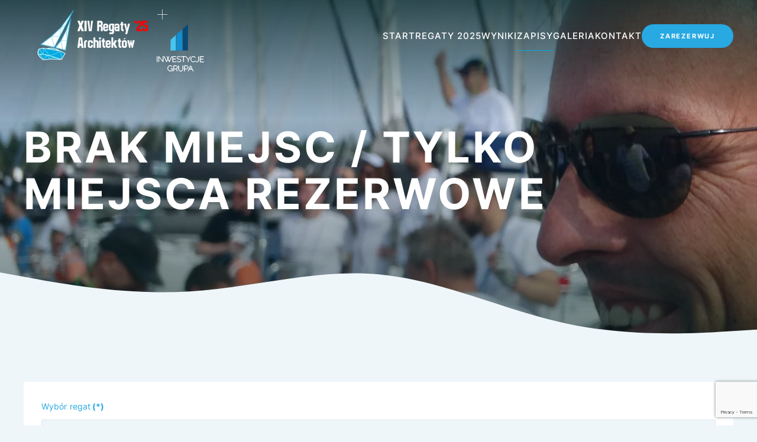

--- FILE ---
content_type: text/html; charset=utf-8
request_url: https://regatyarchitektow.pl/zapisy
body_size: 6457
content:
<!DOCTYPE html>
<html lang="pl-pl" dir="ltr">
    <head>
        <meta name="viewport" content="width=device-width, initial-scale=1">
        <link rel="icon" href="/images/favicon.png" sizes="any">
                <link rel="apple-touch-icon" href="/images/apple-touch-icon.png">
        <meta charset="utf-8">
	<base href="https://regatyarchitektow.pl/zapisy">
	<meta name="description" content="Ogólnopolskie Regaty Architektów">
	<meta name="generator" content="Joomla! - Open Source Content Management">
	<title>Zapisy</title>
<link href="/media/vendor/joomla-custom-elements/css/joomla-alert.min.css?0.2.0" rel="stylesheet" />
	<link href="/media/com_rsform/css/front.min.css?505ec753baf8723ca45de8a59b46cbbd" rel="stylesheet" />
	<link href="/plugins/system/jce/css/content.css?badb4208be409b1335b815dde676300e" rel="stylesheet" />
	<link href="/media/system/css/joomla-fontawesome.min.css?3.0.31" rel="stylesheet" as="style" onload="this.onload=null;this.rel='stylesheet'" />
	<link href="/templates/yootheme_regaty/css/theme.12.css?1684220727" rel="stylesheet" />
	<link href="/templates/yootheme/css/theme.update.css?3.0.31" rel="stylesheet" />
	<link href="/templates/yootheme_regaty/css/custom.css?3.0.31" rel="stylesheet" />
<script type="application/json" class="joomla-script-options new">{"joomla.jtext":{"ERROR":"B\u0142\u0105d","MESSAGE":"Wiadomo\u015b\u0107","NOTICE":"Uwaga","WARNING":"Ostrze\u017cenie","JCLOSE":"Zamknij","JOK":"OK","JOPEN":"Otw\u00f3rz"},"system.paths":{"root":"","rootFull":"https:\/\/regatyarchitektow.pl\/","base":"","baseFull":"https:\/\/regatyarchitektow.pl\/"},"csrf.token":"e8e8d46b0d41c31cfda65c1762e71ae4","system.keepalive":{"interval":840000,"uri":"\/component\/ajax\/?format=json"}}</script>
	<script src="/media/system/js/core.min.js?37ffe4186289eba9c5df81bea44080aff77b9684"></script>
	<script src="/media/vendor/webcomponentsjs/js/webcomponents-bundle.min.js?2.8.0" nomodule defer></script>
	<script src="/media/system/js/keepalive-es5.min.js?4eac3f5b0c42a860f0f438ed1bea8b0bdddb3804" defer nomodule></script>
	<script src="/media/system/js/messages-es5.min.js?c29829fd2432533d05b15b771f86c6637708bd9d" nomodule defer></script>
	<script src="/media/system/js/joomla-hidden-mail-es5.min.js?b2c8377606bb898b64d21e2d06c6bb925371b9c3" nomodule defer></script>
	<script src="/media/system/js/keepalive.min.js?9f10654c2f49ca104ca0449def6eec3f06bd19c0" type="module"></script>
	<script src="/media/system/js/joomla-hidden-mail.min.js?065992337609bf436e2fedbcbdc3de1406158b97" type="module"></script>
	<script src="/media/system/js/messages.min.js?7f7aa28ac8e8d42145850e8b45b3bc82ff9a6411" type="module"></script>
	<script src="/media/com_rsform/js/script.min.js?505ec753baf8723ca45de8a59b46cbbd"></script>
	<script src="https://www.google.com/recaptcha/api.js?render=6Ld1ZTUqAAAAAL72VdoBAesof6qGEG3F0Mw8Gl8M"></script>
	<script src="/media/plg_system_rsfprecaptchav3/js/script.js?505ec753baf8723ca45de8a59b46cbbd"></script>
	<script src="/templates/yootheme/vendor/assets/uikit/dist/js/uikit.min.js?3.0.31"></script>
	<script src="/templates/yootheme/vendor/assets/uikit/dist/js/uikit-icons-fjord.min.js?3.0.31"></script>
	<script src="/templates/yootheme/js/theme.js?3.0.31"></script>
	<script>RSFormPro.scrollToError = true;</script>
	<script>RSFormProReCAPTCHAv3.add("6Ld1ZTUqAAAAAL72VdoBAesof6qGEG3F0Mw8Gl8M", "contactform", 3);RSFormProUtils.addEvent(window, 'load', function() {RSFormProUtils.addEvent(RSFormPro.getForm(3), 'submit', function(evt){ evt.preventDefault(); 
	RSFormPro.submitForm(RSFormPro.getForm(3)); });RSFormPro.addFormEvent(3, function(){ RSFormProReCAPTCHAv3.execute(3); });});</script>
	<script>RSFormProUtils.addEvent(window, 'load', function(){
	RSFormPro.setHTML5Validation('3', false, {"parent":"","field":"uk-form-danger"}, 0);  
});</script>
	<script>function rsfp_runCondition1(){RSFormPro.Conditions.run({"form_id":3,"action":"show","block":1,"condition":"all","ordering":0,"ComponentNames":["dane_do_fv"],"details":[{"operator":"is","value":"TAK","ComponentName":"fvat"}]});}window.addEventListener('DOMContentLoaded', function() { RSFormPro.Conditions.add(3, "fvat", rsfp_runCondition1); });function rsfp_runAllConditions3(){rsfp_runCondition1();};RSFormPro.Conditions.delayRun(3);window.addEventListener('DOMContentLoaded', function(){ RSFormPro.Conditions.addReset(3); });</script>
	<script>document.addEventListener('DOMContentLoaded', function() {
            Array.prototype.slice.call(document.querySelectorAll('a span[id^="cloak"]')).forEach(function(span) {
                span.innerText = span.textContent;
            });
        });</script>
	<script>if (typeof window.grecaptcha !== 'undefined') { grecaptcha.ready(function() { grecaptcha.execute("6Ld1ZTUqAAAAAL72VdoBAesof6qGEG3F0Mw8Gl8M", {action:'homepage'});}); }</script>
	<script>var $theme = {};</script>

    </head>
    <body class="">

        
        
        <div class="tm-page">

                        


<div class="tm-header-mobile uk-hidden@m" uk-header>


        <div uk-sticky cls-active="uk-navbar-sticky" sel-target=".uk-navbar-container">
    
        <div class="uk-navbar-container">

            <div class="uk-container uk-container-expand">
                <nav class="uk-navbar" uk-navbar="{&quot;container&quot;:&quot;.tm-header-mobile &gt; [uk-sticky]&quot;}">

                                        <div class="uk-navbar-left">

                                                    <a href="https://regatyarchitektow.pl/" aria-label="Back to home" class="uk-logo uk-navbar-item">
    <picture>
<source type="image/webp" srcset="/templates/yootheme/cache/fa/regaty%20architektow%202025%20copy-fa88d212.webp 225w, /templates/yootheme/cache/86/regaty%20architektow%202025%20copy-86374b4a.webp 423w" sizes="(min-width: 225px) 225px">
<img alt loading="eager" src="/templates/yootheme/cache/c3/regaty%20architektow%202025%20copy-c3c1edce.png" width="225" height="110">
</picture><picture>
<source type="image/webp" srcset="/templates/yootheme/cache/74/regaty-architektow-2025-copy23-7478b7e3.webp 225w, /templates/yootheme/cache/94/regaty-architektow-2025-copy23-9465f6fd.webp 423w" sizes="(min-width: 225px) 225px">
<img class="uk-logo-inverse" alt loading="eager" src="/templates/yootheme/cache/91/regaty-architektow-2025-copy23-91394205.png" width="225" height="110">
</picture></a>
                        
                        
                    </div>
                    
                    
                                        <div class="uk-navbar-right">

                                                    
                        
                        <a uk-toggle aria-label="Open Menu" href="#tm-dialog-mobile" class="uk-navbar-toggle">

        
        <div uk-navbar-toggle-icon></div>

        
    </a>

                    </div>
                    
                </nav>
            </div>

        </div>

        </div>
    




        <div id="tm-dialog-mobile" uk-offcanvas="container: true; overlay: true" mode="slide" flip>
        <div class="uk-offcanvas-bar uk-flex uk-flex-column">

                        <button class="uk-offcanvas-close uk-close-large" type="button" uk-close uk-toggle="cls: uk-close-large; mode: media; media: @s"></button>
            
                        <div class="uk-margin-auto-vertical">
                
<div class="uk-grid uk-child-width-1-1" uk-grid>    <div>
<div class="uk-panel" id="module-menu-dialog-mobile">

    
    
<ul class="uk-nav uk-nav-default">
    
	<li class="item-101"><a href="/"> Start</a></li>
	<li class="item-106 uk-parent"><a href="#" uk-scroll> Regaty 2025</a>
	<ul class="uk-nav-sub">

		<li class="item-107"><a href="/regaty-2025/regaty-architektow-2025-12-14-09"> Regaty Architektów 2025 / 12-14.09</a></li></ul></li>
	<li class="item-102"><a href="/wyniki"> Wyniki</a></li>
	<li class="item-103 uk-active"><a href="/zapisy"> Zapisy</a></li>
	<li class="item-104"><a href="/galeria"> Galeria</a></li>
	<li class="item-105"><a href="/kontakt"> Kontakt</a></li></ul>

</div>
</div>    <div>
<div class="uk-panel" id="module-113">

    
    
<div class="uk-margin-remove-last-child custom" ><a href="https://inwestycjegrupa.pl/" target="_blank" rel="noopener" class="uk-logo uk-logo-two"><img src="/images/inwestycje/black.svg" alt="inwestycjegrupa.pl" /></a></div>

</div>
</div></div>
            </div>
            
            
        </div>
    </div>
    
    
    

</div>





<div class="tm-header uk-visible@m" uk-header>



        <div uk-sticky media="@m" cls-active="uk-navbar-sticky" sel-target=".uk-navbar-container">
    
        <div class="uk-navbar-container">

            <div class="uk-container uk-container-expand">
                <nav class="uk-navbar" uk-navbar="{&quot;align&quot;:&quot;left&quot;,&quot;container&quot;:&quot;.tm-header &gt; [uk-sticky]&quot;,&quot;boundary&quot;:&quot;.tm-header .uk-navbar-container&quot;}">

                                        <div class="uk-navbar-left">

                                                    <a href="https://regatyarchitektow.pl/" aria-label="Back to home" class="uk-logo uk-navbar-item">
    <picture>
<source type="image/webp" srcset="/templates/yootheme/cache/fa/regaty%20architektow%202025%20copy-fa88d212.webp 225w, /templates/yootheme/cache/86/regaty%20architektow%202025%20copy-86374b4a.webp 423w" sizes="(min-width: 225px) 225px">
<img alt loading="eager" src="/templates/yootheme/cache/c3/regaty%20architektow%202025%20copy-c3c1edce.png" width="225" height="110">
</picture><picture>
<source type="image/webp" srcset="/templates/yootheme/cache/74/regaty-architektow-2025-copy23-7478b7e3.webp 225w, /templates/yootheme/cache/94/regaty-architektow-2025-copy23-9465f6fd.webp 423w" sizes="(min-width: 225px) 225px">
<img class="uk-logo-inverse" alt loading="eager" src="/templates/yootheme/cache/91/regaty-architektow-2025-copy23-91394205.png" width="225" height="110">
</picture></a>
<div class="uk-navbar-item" id="module-112">

    
    
<div class="uk-margin-remove-last-child custom" ><span style="margin-right:30px;" uk-icon="icon: plus"></span><a href="https://inwestycjegrupa.pl/" target="_blank" rel="noopener" class="uk-logo uk-logo-two"><img src="/images/inwestycje/white.svg" alt="inwestycjegrupa.pl" class="uk-logo-inverse" /><img src="/images/inwestycje/black.svg" alt="inwestycjegrupa.pl" /></a></div>

</div>

                        
                        
                        
                    </div>
                    
                    
                                        <div class="uk-navbar-right">

                                                    
<ul class="uk-navbar-nav">
    
	<li class="item-101"><a href="/"> Start</a></li>
	<li class="item-106 uk-parent"><a href="#" uk-scroll> Regaty 2025</a>
	<div class="uk-navbar-dropdown"><div class="uk-navbar-dropdown-grid uk-child-width-1-1" uk-grid><div><ul class="uk-nav uk-navbar-dropdown-nav">

		<li class="item-107"><a href="/regaty-2025/regaty-architektow-2025-12-14-09"> Regaty Architektów 2025 / 12-14.09</a></li></ul></div></div></div></li>
	<li class="item-102"><a href="/wyniki"> Wyniki</a></li>
	<li class="item-103 uk-active"><a href="/zapisy"> Zapisy</a></li>
	<li class="item-104"><a href="/galeria"> Galeria</a></li>
	<li class="item-105"><a href="/kontakt"> Kontakt</a></li></ul>

<div class="uk-navbar-item" id="module-110">

    
    
<div class="tm-grid-expand uk-child-width-1-1 uk-grid-margin" uk-grid>
<div class="uk-width-1-1">
    
        
            
            
            
                
                    
<div class="uk-margin">
    
    
        
        
<a class="el-content uk-button uk-button-primary" href="/zapisy">
    
        Zarezerwuj    
    
</a>


        
    
    
</div>

                
            
        
    
</div>
</div>
</div>

                        
                                                    
                        
                    </div>
                    
                </nav>
            </div>

        </div>

        </div>
    







</div>

            
            

            
            <div id="system-message-container" aria-live="polite"></div>

            <!-- Builder #page --><style class="uk-margin-remove-adjacent">#page\#0 { background:#fff; padding:30px} </style>
<div class="uk-position-relative uk-section-default uk-light uk-position-relative" tm-header-transparent="light" uk-scrollspy="target: [uk-scrollspy-class]; cls: uk-animation-slide-bottom-small; delay: 130;">
        <div style="background-size: 1920px 1080px;" data-src="/templates/yootheme/cache/b4/slide-12-b46c733e.jpeg" data-sources="[{&quot;type&quot;:&quot;image\/webp&quot;,&quot;srcset&quot;:&quot;\/templates\/yootheme\/cache\/94\/slide-12-94990672.webp 1920w&quot;,&quot;sizes&quot;:&quot;(min-width: 1920px) 1920px&quot;}]" uk-img class="uk-background-norepeat uk-background-top-left fs-section uk-section uk-section- uk-flex uk-flex-middle" uk-parallax="bgy: -10vh,+10vh; easing: 0" uk-height-viewport="offset-top: true; offset-bottom: 20;">    
        
                <div class="uk-position-cover" style="background-image: linear-gradient(180deg, rgba(0,33,36,0.75) 0%, rgba(0,76,144,0.1040616930365896) 35%, rgba(0,33,36,0.5844538498993348) 100%);; background-clip: padding-box"></div>        
        
                        <div class="uk-width-1-1">
            
                                <div class="uk-container uk-position-relative uk-position-z-index uk-position-relative">                
                    
                    <div class="tm-grid-expand uk-child-width-1-1 uk-grid-margin" uk-grid>
<div class="uk-width-1-1">
    
        
            
            
            
                
                    
<h1 class="uk-heading-medium" uk-scrollspy-class>        brak miejsc / tylko miejsca rezerwowe    </h1>
                
            
        
    
</div>
</div>
                                </div>
                
                        </div>
            
        
        </div>
    	
			

	<div class="fs-shape-divider waves-4 uk-position-absolute uk-width-1-1 uk-overflow-hidden" style="left:0; right:0; bottom:-1px; transform: rotate(180deg);">		<svg xmlns="http://www.w3.org/2000/svg" preserveAspectRatio="none" viewBox="0 0 1200 120" fill="#EEF6FA" aria-hidden="true" class="uk-position-relative uk-display-block" style="max-width: 100%; width: 100%; height: 120px;">			
										
				
<path d="M1200,116l-50-9.7c-50-9.7-150-29-250-22.5c-100,6.2-200,38.8-300,29C500,103.3,400,51.4,300,29S100,12.7,50,16.1L0,19.3V-296h1200V116z"/>
				
						
		</svg>	</div>	
</div>

<div class="uk-section-default fs-section uk-section uk-section-">
    
        
        
        
            
                                <div class="uk-container">                
                    
                    <div class="tm-grid-expand uk-child-width-1-1 uk-grid-margin" uk-grid>
<div class="uk-width-1-1">
    
        
            
            
            
                
                    <div id="page#0"><form method="post"  id="userForm" action="https://regatyarchitektow.pl/zapisy">
<!-- Do not remove this ID, it is used to identify the page so that the pagination script can work correctly -->
<div class="formContainer uk-form-stacked" id="rsform_3_page_0">
	<div class="uk-grid">
		<div class="uk-width-1-1">
			<div class="uk-margin rsform-block rsform-block-wybor rsform-type-selectlist">

				<label class="uk-form-label formControlLabel" for="wybor">Wybór regat<strong class="formRequired">(*)</strong></label>

				<div class="formControls uk-form-controls">
					<select name="form[wybor][]" id="wybor" class="rsform-select-box uk-select" aria-required="true"><option value="">wybierz</option><option value="Regaty Architekt&oacute;w '25 / 12-14 września">Regaty Architekt&oacute;w '25 / 12-14 września</option><option value="Regaty Architekt&oacute;w Wnętrz '25 / 19-21 września">Regaty Architekt&oacute;w Wnętrz '25 / 19-21 września</option></select>
					<span class="formValidation"><span id="component23" class="formNoError">Wybór wymagany</span></span>
				</div>
			</div>
			<div class="uk-margin rsform-block rsform-block-pracownia-firma rsform-type-textbox">

				<label class="uk-form-label formControlLabel" for="pracownia-firma">Pracownia/Firma<strong class="formRequired">(*)</strong></label>

				<div class="formControls uk-form-controls">
					<input type="text" value="" size="20" name="form[pracownia-firma]" id="pracownia-firma" class="rsform-input-box uk-input" aria-required="true" />
					<span class="formValidation"><span id="component24" class="formNoError">Pole wymagane</span></span>
				</div>
			</div>
			<div class="uk-margin rsform-block rsform-block-adres-uczestnik rsform-type-textbox">

				<label class="uk-form-label formControlLabel" for="adres_uczestnik">Adres pracowni: kod, miejscowość, ulica, nr lokalu<strong class="formRequired">(*)</strong></label>

				<div class="formControls uk-form-controls">
					<input type="text" value="" size="20" name="form[adres_uczestnik]" id="adres_uczestnik" class="rsform-input-box uk-input" aria-required="true" />
					<span class="formValidation"><span id="component26" class="formNoError">Pole wymagane</span></span>
				</div>
			</div>
			<div class="uk-margin rsform-block rsform-block-imie-nazwisko rsform-type-textbox">

				<label class="uk-form-label formControlLabel" for="imie_nazwisko">Imię i nazwisko uczestnika regat<strong class="formRequired">(*)</strong></label>

				<div class="formControls uk-form-controls">
					<input type="text" value="" size="20" name="form[imie_nazwisko]" id="imie_nazwisko" class="rsform-input-box uk-input" aria-required="true" />
					<span class="formValidation"><span id="component25" class="formNoError">Pole wymagane</span></span>
				</div>
			</div>
			<div class="uk-margin rsform-block rsform-block-pesel rsform-type-textbox">

				<label class="uk-form-label formControlLabel" for="pesel">Pesel<strong class="formRequired">(*)</strong></label>

				<div class="formControls uk-form-controls">
					<input type="text" value="" size="20" name="form[pesel]" id="pesel" class="rsform-input-box uk-input" aria-required="true" />
					<span class="formValidation"><span id="component27" class="formNoError">Pole wymagane</span></span>
				</div>
			</div>
			<div class="uk-margin rsform-block rsform-block-email rsform-type-textbox">

				<label class="uk-form-label formControlLabel" for="email">email uczestnika<strong class="formRequired">(*)</strong></label>

				<div class="formControls uk-form-controls">
					<input type="text" value="" size="20" name="form[email]" id="email" class="rsform-input-box uk-input" aria-required="true" />
					<span class="formValidation"><span id="component28" class="formNoError">Pole wymagane w formacie email @</span></span>
				</div>
			</div>
			<div class="uk-margin rsform-block rsform-block-telefon rsform-type-textbox">

				<label class="uk-form-label formControlLabel" for="telefon">Telefon<strong class="formRequired">(*)</strong></label>

				<div class="formControls uk-form-controls">
					<input type="text" value="" size="20" name="form[telefon]" id="telefon" class="rsform-input-box uk-input" aria-required="true" />
					<span class="formValidation"><span id="component29" class="formNoError">Pole wymagane</span></span>
				</div>
			</div>
			<div class="uk-margin rsform-block rsform-block-koszulka-regat rsform-type-selectlist">

				<label class="uk-form-label formControlLabel" for="koszulka_regat">Koszulka regat - wybierz swój rozmiar:<strong class="formRequired">(*)</strong></label>

				<div class="formControls uk-form-controls">
					<select name="form[koszulka_regat][]" id="koszulka_regat" class="rsform-select-box uk-select" aria-required="true"><option value="">wybierz</option><option value="S">S</option><option value="M">M</option><option value="L">L</option><option value="XL">XL</option><option value="XXL">XXL</option></select>
					<span class="formValidation"><span id="component30" class="formNoError">Wybór wymagany</span></span>
				</div>
			</div>
			<div class="uk-margin rsform-block rsform-block-zgoda-rodo rsform-type-selectlist">

				<label class="uk-form-label formControlLabel" for="zgoda-rodo">Wyrażam zgodę na przetwarzanie moich danych zawartych powyższym formularzu. Zapoznałem się z informacją o administratorze i przetwarzaniu danych. Więcej informacji w <a href="/polityka-prywatnosci/">Polityka prywatności</a><strong class="formRequired">(*)</strong></label>

				<div class="formControls uk-form-controls">
					<select name="form[zgoda-rodo][]" id="zgoda-rodo" class="rsform-select-box uk-select" aria-required="true"><option value="">wybierz</option><option value="TAK">TAK</option></select>
					<span class="formValidation"><span id="component40" class="formNoError">Zgoda wymagana</span></span>
				</div>
			</div>
			<div class="uk-margin rsform-block rsform-block-uwagi rsform-type-textbox">

				<label class="uk-form-label formControlLabel" for="uwagi">Uwagi / np. z kim chcesz być w załodze</label>

				<div class="formControls uk-form-controls">
					<input type="text" value="" size="20" name="form[uwagi]" id="uwagi" class="rsform-input-box uk-input" />
					<span class="formValidation"><span id="component31" class="formNoError">Invalid Input</span></span>
				</div>
			</div>
			<div class="uk-margin rsform-block rsform-block-fvat rsform-type-checkboxgroup">

				<label class="uk-form-label formControlLabel" id="fvat-grouplbl">Chcę otrzymać fakturę Vat</label>

				<div class="formControls uk-form-controls" role="group" aria-labelledby="fvat-grouplbl">
					<label id="fvat0-lbl" for="fvat0"><input type="checkbox"  name="form[fvat][]" value="TAK" id="fvat0" class="rsform-checkbox uk-checkbox" /> TAK</label> 
					<span class="formValidation"><span id="component32" class="formNoError">Invalid Input</span></span>
				</div>
			</div>
			<div class="uk-margin rsform-block rsform-block-dane-do-fv rsform-type-textarea">

				<label class="uk-form-label formControlLabel" for="dane_do_fv">Wpisz dane do faktury włącznie z numerem NIP firmy</label>

				<div class="formControls uk-form-controls">
					<textarea cols="50" rows="5" placeholder="Wpisz dane do faktury włącznie z numerem NIP firmy" name="form[dane_do_fv]" id="dane_do_fv" class="rsform-text-box uk-textarea"></textarea>
					<span class="formValidation"><span id="component36" class="formNoError">Invalid Input</span></span>
				</div>
			</div>
			<div class="uk-margin rsform-block rsform-block-wyslij rsform-type-submitbutton">

				<div class="formControls uk-form-controls">
					<button type="submit" name="form[wyslij]" id="wyslij" class="rsform-submit-button  uk-button uk-button-primary" >Wyślij</button>
					<span class="formValidation"></span>
				</div>
			</div>
		</div>
	</div>
</div>
					<input type="hidden" name="g-recaptcha-response" id="g-recaptcha-response-3" value=""><input type="hidden" name="form[formId]" value="3"/><input type="hidden" name="e8e8d46b0d41c31cfda65c1762e71ae4" value="1"></form></div>
                
            
        
    
</div>
</div>
                                </div>
                
            
        
    	
	
</div>


            
            

            <!-- Builder #footer -->
<div class="uk-position-relative uk-section-secondary fs-section uk-section" style="padding-top: 140px!important; padding-bottom: 40px!important;">
    
        
        
        
            
                                <div class="uk-container uk-container-large uk-position-relative uk-position-z-index">                
                    
                    <div class="tm-grid-expand uk-grid-margin" uk-grid>
<div class="uk-grid-item-match uk-flex-middle uk-width-2-3@m">
    
        
            
            
                        <div class="uk-panel uk-width-1-1">            
                
                    
<h3 class="uk-h2">        Dołącz do Sponsorów Regat Architektów 2025!    </h3><div class="uk-panel uk-margin"><p>Dzięki wypracowanej przez 14 lat wydarzenia formule, Regaty Architektów i Regaty Architektów Wnętrz dają ogromne możliwości prezentacji i nawiązania kontaktów z osobami z branży. <br /><br />Firmy zainteresowane współpracą w edycji 2025 r. zapraszamy do kontaktu.</p></div>
                
                        </div>
            
        
    
</div>

<div class="uk-grid-item-match uk-flex-middle uk-width-1-3@m">
    
        
            
            
                        <div class="uk-panel uk-width-1-1">            
                
                    
<div class="uk-margin">
    
    
        
        
<a class="el-content uk-button uk-button-default" href="/kontakt">
    
        Kontakt z nami    
    
</a>


        
    
    
</div>

                
                        </div>
            
        
    
</div>
</div><div class="tm-grid-expand uk-child-width-1-1 uk-grid-margin" uk-grid>
<div class="uk-width-1-1">
    
        
            
            
            
                
                    <hr>
                
            
        
    
</div>
</div><div class="tm-grid-expand uk-grid-margin" uk-grid>
<div class="uk-width-1-3@m">
    
        
            
            
            
                
                    <div class="uk-panel uk-margin"><p>Kontakt dla firm sopnsorskich:<br /><br /><br /><strong>WOJCIECH GUTOWSKI<br /></strong></p></div>
<ul class="uk-list">
    <li class="el-item">        
    <div class="uk-grid-small uk-child-width-expand uk-flex-nowrap uk-flex-middle" uk-grid>        <div class="uk-width-auto"><a href="tel:535-407-621" aria-label="535-407-621 "><span class="el-image" uk-icon="icon: phone;"></span></a></div>        <div>
            <div class="el-content uk-panel"><a href="tel:535-407-621" class="el-link uk-margin-remove-last-child">535-407-621 </a></div>        </div>
    </div>
            </li>

    <li class="el-item">        
    <div class="uk-grid-small uk-child-width-expand uk-flex-nowrap uk-flex-middle" uk-grid>        <div class="uk-width-auto"><a href="mailto:biuro@regatyarchitektow.pl" aria-label="biuro@regatyarchitektow.pl"><span class="el-image" uk-icon="icon: mail;"></span></a></div>        <div>
            <div class="el-content uk-panel"><joomla-hidden-mail  is-link="1" is-email="1" first="Yml1cm8=" last="cmVnYXR5YXJjaGl0ZWt0b3cucGw=" text="Yml1cm9AcmVnYXR5YXJjaGl0ZWt0b3cucGw=" base=""  class="el-link uk-margin-remove-last-child">Ten adres pocztowy jest chroniony przed spamowaniem. Aby go zobaczyć, konieczne jest włączenie w przeglądarce obsługi JavaScript.</joomla-hidden-mail></div>        </div>
    </div>
            </li>
</ul>
                
            
        
    
</div>

<div class="uk-width-1-3@m">
    
        
            
            
            
                
                    
                
            
        
    
</div>

<div class="uk-width-1-3@m">
    
        
            
            
            
                
                    
                
            
        
    
</div>
</div><div class="tm-grid-expand uk-child-width-1-1 uk-grid-margin" uk-grid>
<div class="uk-width-1-1">
    
        
            
            
            
                
                    <div class="uk-panel uk-text-small uk-margin uk-text-center"><p>2025©  Wszystkie prawa zastrzeżone Ogólnopolskie Regaty Architektów</p></div>
                
            
        
    
</div>
</div>
                                </div>
                
            
        
    	
			

	<div class="fs-shape-divider waves-2 uk-position-absolute uk-width-1-1 uk-overflow-hidden" style="left:0; right:0; top:-1px; transform: rotate(0deg);">		<svg xmlns="http://www.w3.org/2000/svg" preserveAspectRatio="none" viewBox="0 0 1200 120" fill="#EEF6FA" aria-hidden="true" class="uk-position-relative uk-display-block" style="max-width: 100%; width: 100%; height: 120px;">			
										
				
<path d="M1200-296V11.7l-40,17.8c-40,18.1-120,53.1-200,66.7c-80,13.1-160,4.8-240-13.3c-80-17.8-160-44.4-240-48.8c-80-4.8-160,13.6-240,17.8C160,56.1,80,47.7,40,43L0,38.3V-296H1200z"/>
				
						
		</svg>	</div>	
</div>

        </div>

        
        

    </body>
</html>


--- FILE ---
content_type: text/html; charset=utf-8
request_url: https://www.google.com/recaptcha/api2/anchor?ar=1&k=6Ld1ZTUqAAAAAL72VdoBAesof6qGEG3F0Mw8Gl8M&co=aHR0cHM6Ly9yZWdhdHlhcmNoaXRla3Rvdy5wbDo0NDM.&hl=en&v=PoyoqOPhxBO7pBk68S4YbpHZ&size=invisible&anchor-ms=20000&execute-ms=30000&cb=pqzmsccphjd8
body_size: 48812
content:
<!DOCTYPE HTML><html dir="ltr" lang="en"><head><meta http-equiv="Content-Type" content="text/html; charset=UTF-8">
<meta http-equiv="X-UA-Compatible" content="IE=edge">
<title>reCAPTCHA</title>
<style type="text/css">
/* cyrillic-ext */
@font-face {
  font-family: 'Roboto';
  font-style: normal;
  font-weight: 400;
  font-stretch: 100%;
  src: url(//fonts.gstatic.com/s/roboto/v48/KFO7CnqEu92Fr1ME7kSn66aGLdTylUAMa3GUBHMdazTgWw.woff2) format('woff2');
  unicode-range: U+0460-052F, U+1C80-1C8A, U+20B4, U+2DE0-2DFF, U+A640-A69F, U+FE2E-FE2F;
}
/* cyrillic */
@font-face {
  font-family: 'Roboto';
  font-style: normal;
  font-weight: 400;
  font-stretch: 100%;
  src: url(//fonts.gstatic.com/s/roboto/v48/KFO7CnqEu92Fr1ME7kSn66aGLdTylUAMa3iUBHMdazTgWw.woff2) format('woff2');
  unicode-range: U+0301, U+0400-045F, U+0490-0491, U+04B0-04B1, U+2116;
}
/* greek-ext */
@font-face {
  font-family: 'Roboto';
  font-style: normal;
  font-weight: 400;
  font-stretch: 100%;
  src: url(//fonts.gstatic.com/s/roboto/v48/KFO7CnqEu92Fr1ME7kSn66aGLdTylUAMa3CUBHMdazTgWw.woff2) format('woff2');
  unicode-range: U+1F00-1FFF;
}
/* greek */
@font-face {
  font-family: 'Roboto';
  font-style: normal;
  font-weight: 400;
  font-stretch: 100%;
  src: url(//fonts.gstatic.com/s/roboto/v48/KFO7CnqEu92Fr1ME7kSn66aGLdTylUAMa3-UBHMdazTgWw.woff2) format('woff2');
  unicode-range: U+0370-0377, U+037A-037F, U+0384-038A, U+038C, U+038E-03A1, U+03A3-03FF;
}
/* math */
@font-face {
  font-family: 'Roboto';
  font-style: normal;
  font-weight: 400;
  font-stretch: 100%;
  src: url(//fonts.gstatic.com/s/roboto/v48/KFO7CnqEu92Fr1ME7kSn66aGLdTylUAMawCUBHMdazTgWw.woff2) format('woff2');
  unicode-range: U+0302-0303, U+0305, U+0307-0308, U+0310, U+0312, U+0315, U+031A, U+0326-0327, U+032C, U+032F-0330, U+0332-0333, U+0338, U+033A, U+0346, U+034D, U+0391-03A1, U+03A3-03A9, U+03B1-03C9, U+03D1, U+03D5-03D6, U+03F0-03F1, U+03F4-03F5, U+2016-2017, U+2034-2038, U+203C, U+2040, U+2043, U+2047, U+2050, U+2057, U+205F, U+2070-2071, U+2074-208E, U+2090-209C, U+20D0-20DC, U+20E1, U+20E5-20EF, U+2100-2112, U+2114-2115, U+2117-2121, U+2123-214F, U+2190, U+2192, U+2194-21AE, U+21B0-21E5, U+21F1-21F2, U+21F4-2211, U+2213-2214, U+2216-22FF, U+2308-230B, U+2310, U+2319, U+231C-2321, U+2336-237A, U+237C, U+2395, U+239B-23B7, U+23D0, U+23DC-23E1, U+2474-2475, U+25AF, U+25B3, U+25B7, U+25BD, U+25C1, U+25CA, U+25CC, U+25FB, U+266D-266F, U+27C0-27FF, U+2900-2AFF, U+2B0E-2B11, U+2B30-2B4C, U+2BFE, U+3030, U+FF5B, U+FF5D, U+1D400-1D7FF, U+1EE00-1EEFF;
}
/* symbols */
@font-face {
  font-family: 'Roboto';
  font-style: normal;
  font-weight: 400;
  font-stretch: 100%;
  src: url(//fonts.gstatic.com/s/roboto/v48/KFO7CnqEu92Fr1ME7kSn66aGLdTylUAMaxKUBHMdazTgWw.woff2) format('woff2');
  unicode-range: U+0001-000C, U+000E-001F, U+007F-009F, U+20DD-20E0, U+20E2-20E4, U+2150-218F, U+2190, U+2192, U+2194-2199, U+21AF, U+21E6-21F0, U+21F3, U+2218-2219, U+2299, U+22C4-22C6, U+2300-243F, U+2440-244A, U+2460-24FF, U+25A0-27BF, U+2800-28FF, U+2921-2922, U+2981, U+29BF, U+29EB, U+2B00-2BFF, U+4DC0-4DFF, U+FFF9-FFFB, U+10140-1018E, U+10190-1019C, U+101A0, U+101D0-101FD, U+102E0-102FB, U+10E60-10E7E, U+1D2C0-1D2D3, U+1D2E0-1D37F, U+1F000-1F0FF, U+1F100-1F1AD, U+1F1E6-1F1FF, U+1F30D-1F30F, U+1F315, U+1F31C, U+1F31E, U+1F320-1F32C, U+1F336, U+1F378, U+1F37D, U+1F382, U+1F393-1F39F, U+1F3A7-1F3A8, U+1F3AC-1F3AF, U+1F3C2, U+1F3C4-1F3C6, U+1F3CA-1F3CE, U+1F3D4-1F3E0, U+1F3ED, U+1F3F1-1F3F3, U+1F3F5-1F3F7, U+1F408, U+1F415, U+1F41F, U+1F426, U+1F43F, U+1F441-1F442, U+1F444, U+1F446-1F449, U+1F44C-1F44E, U+1F453, U+1F46A, U+1F47D, U+1F4A3, U+1F4B0, U+1F4B3, U+1F4B9, U+1F4BB, U+1F4BF, U+1F4C8-1F4CB, U+1F4D6, U+1F4DA, U+1F4DF, U+1F4E3-1F4E6, U+1F4EA-1F4ED, U+1F4F7, U+1F4F9-1F4FB, U+1F4FD-1F4FE, U+1F503, U+1F507-1F50B, U+1F50D, U+1F512-1F513, U+1F53E-1F54A, U+1F54F-1F5FA, U+1F610, U+1F650-1F67F, U+1F687, U+1F68D, U+1F691, U+1F694, U+1F698, U+1F6AD, U+1F6B2, U+1F6B9-1F6BA, U+1F6BC, U+1F6C6-1F6CF, U+1F6D3-1F6D7, U+1F6E0-1F6EA, U+1F6F0-1F6F3, U+1F6F7-1F6FC, U+1F700-1F7FF, U+1F800-1F80B, U+1F810-1F847, U+1F850-1F859, U+1F860-1F887, U+1F890-1F8AD, U+1F8B0-1F8BB, U+1F8C0-1F8C1, U+1F900-1F90B, U+1F93B, U+1F946, U+1F984, U+1F996, U+1F9E9, U+1FA00-1FA6F, U+1FA70-1FA7C, U+1FA80-1FA89, U+1FA8F-1FAC6, U+1FACE-1FADC, U+1FADF-1FAE9, U+1FAF0-1FAF8, U+1FB00-1FBFF;
}
/* vietnamese */
@font-face {
  font-family: 'Roboto';
  font-style: normal;
  font-weight: 400;
  font-stretch: 100%;
  src: url(//fonts.gstatic.com/s/roboto/v48/KFO7CnqEu92Fr1ME7kSn66aGLdTylUAMa3OUBHMdazTgWw.woff2) format('woff2');
  unicode-range: U+0102-0103, U+0110-0111, U+0128-0129, U+0168-0169, U+01A0-01A1, U+01AF-01B0, U+0300-0301, U+0303-0304, U+0308-0309, U+0323, U+0329, U+1EA0-1EF9, U+20AB;
}
/* latin-ext */
@font-face {
  font-family: 'Roboto';
  font-style: normal;
  font-weight: 400;
  font-stretch: 100%;
  src: url(//fonts.gstatic.com/s/roboto/v48/KFO7CnqEu92Fr1ME7kSn66aGLdTylUAMa3KUBHMdazTgWw.woff2) format('woff2');
  unicode-range: U+0100-02BA, U+02BD-02C5, U+02C7-02CC, U+02CE-02D7, U+02DD-02FF, U+0304, U+0308, U+0329, U+1D00-1DBF, U+1E00-1E9F, U+1EF2-1EFF, U+2020, U+20A0-20AB, U+20AD-20C0, U+2113, U+2C60-2C7F, U+A720-A7FF;
}
/* latin */
@font-face {
  font-family: 'Roboto';
  font-style: normal;
  font-weight: 400;
  font-stretch: 100%;
  src: url(//fonts.gstatic.com/s/roboto/v48/KFO7CnqEu92Fr1ME7kSn66aGLdTylUAMa3yUBHMdazQ.woff2) format('woff2');
  unicode-range: U+0000-00FF, U+0131, U+0152-0153, U+02BB-02BC, U+02C6, U+02DA, U+02DC, U+0304, U+0308, U+0329, U+2000-206F, U+20AC, U+2122, U+2191, U+2193, U+2212, U+2215, U+FEFF, U+FFFD;
}
/* cyrillic-ext */
@font-face {
  font-family: 'Roboto';
  font-style: normal;
  font-weight: 500;
  font-stretch: 100%;
  src: url(//fonts.gstatic.com/s/roboto/v48/KFO7CnqEu92Fr1ME7kSn66aGLdTylUAMa3GUBHMdazTgWw.woff2) format('woff2');
  unicode-range: U+0460-052F, U+1C80-1C8A, U+20B4, U+2DE0-2DFF, U+A640-A69F, U+FE2E-FE2F;
}
/* cyrillic */
@font-face {
  font-family: 'Roboto';
  font-style: normal;
  font-weight: 500;
  font-stretch: 100%;
  src: url(//fonts.gstatic.com/s/roboto/v48/KFO7CnqEu92Fr1ME7kSn66aGLdTylUAMa3iUBHMdazTgWw.woff2) format('woff2');
  unicode-range: U+0301, U+0400-045F, U+0490-0491, U+04B0-04B1, U+2116;
}
/* greek-ext */
@font-face {
  font-family: 'Roboto';
  font-style: normal;
  font-weight: 500;
  font-stretch: 100%;
  src: url(//fonts.gstatic.com/s/roboto/v48/KFO7CnqEu92Fr1ME7kSn66aGLdTylUAMa3CUBHMdazTgWw.woff2) format('woff2');
  unicode-range: U+1F00-1FFF;
}
/* greek */
@font-face {
  font-family: 'Roboto';
  font-style: normal;
  font-weight: 500;
  font-stretch: 100%;
  src: url(//fonts.gstatic.com/s/roboto/v48/KFO7CnqEu92Fr1ME7kSn66aGLdTylUAMa3-UBHMdazTgWw.woff2) format('woff2');
  unicode-range: U+0370-0377, U+037A-037F, U+0384-038A, U+038C, U+038E-03A1, U+03A3-03FF;
}
/* math */
@font-face {
  font-family: 'Roboto';
  font-style: normal;
  font-weight: 500;
  font-stretch: 100%;
  src: url(//fonts.gstatic.com/s/roboto/v48/KFO7CnqEu92Fr1ME7kSn66aGLdTylUAMawCUBHMdazTgWw.woff2) format('woff2');
  unicode-range: U+0302-0303, U+0305, U+0307-0308, U+0310, U+0312, U+0315, U+031A, U+0326-0327, U+032C, U+032F-0330, U+0332-0333, U+0338, U+033A, U+0346, U+034D, U+0391-03A1, U+03A3-03A9, U+03B1-03C9, U+03D1, U+03D5-03D6, U+03F0-03F1, U+03F4-03F5, U+2016-2017, U+2034-2038, U+203C, U+2040, U+2043, U+2047, U+2050, U+2057, U+205F, U+2070-2071, U+2074-208E, U+2090-209C, U+20D0-20DC, U+20E1, U+20E5-20EF, U+2100-2112, U+2114-2115, U+2117-2121, U+2123-214F, U+2190, U+2192, U+2194-21AE, U+21B0-21E5, U+21F1-21F2, U+21F4-2211, U+2213-2214, U+2216-22FF, U+2308-230B, U+2310, U+2319, U+231C-2321, U+2336-237A, U+237C, U+2395, U+239B-23B7, U+23D0, U+23DC-23E1, U+2474-2475, U+25AF, U+25B3, U+25B7, U+25BD, U+25C1, U+25CA, U+25CC, U+25FB, U+266D-266F, U+27C0-27FF, U+2900-2AFF, U+2B0E-2B11, U+2B30-2B4C, U+2BFE, U+3030, U+FF5B, U+FF5D, U+1D400-1D7FF, U+1EE00-1EEFF;
}
/* symbols */
@font-face {
  font-family: 'Roboto';
  font-style: normal;
  font-weight: 500;
  font-stretch: 100%;
  src: url(//fonts.gstatic.com/s/roboto/v48/KFO7CnqEu92Fr1ME7kSn66aGLdTylUAMaxKUBHMdazTgWw.woff2) format('woff2');
  unicode-range: U+0001-000C, U+000E-001F, U+007F-009F, U+20DD-20E0, U+20E2-20E4, U+2150-218F, U+2190, U+2192, U+2194-2199, U+21AF, U+21E6-21F0, U+21F3, U+2218-2219, U+2299, U+22C4-22C6, U+2300-243F, U+2440-244A, U+2460-24FF, U+25A0-27BF, U+2800-28FF, U+2921-2922, U+2981, U+29BF, U+29EB, U+2B00-2BFF, U+4DC0-4DFF, U+FFF9-FFFB, U+10140-1018E, U+10190-1019C, U+101A0, U+101D0-101FD, U+102E0-102FB, U+10E60-10E7E, U+1D2C0-1D2D3, U+1D2E0-1D37F, U+1F000-1F0FF, U+1F100-1F1AD, U+1F1E6-1F1FF, U+1F30D-1F30F, U+1F315, U+1F31C, U+1F31E, U+1F320-1F32C, U+1F336, U+1F378, U+1F37D, U+1F382, U+1F393-1F39F, U+1F3A7-1F3A8, U+1F3AC-1F3AF, U+1F3C2, U+1F3C4-1F3C6, U+1F3CA-1F3CE, U+1F3D4-1F3E0, U+1F3ED, U+1F3F1-1F3F3, U+1F3F5-1F3F7, U+1F408, U+1F415, U+1F41F, U+1F426, U+1F43F, U+1F441-1F442, U+1F444, U+1F446-1F449, U+1F44C-1F44E, U+1F453, U+1F46A, U+1F47D, U+1F4A3, U+1F4B0, U+1F4B3, U+1F4B9, U+1F4BB, U+1F4BF, U+1F4C8-1F4CB, U+1F4D6, U+1F4DA, U+1F4DF, U+1F4E3-1F4E6, U+1F4EA-1F4ED, U+1F4F7, U+1F4F9-1F4FB, U+1F4FD-1F4FE, U+1F503, U+1F507-1F50B, U+1F50D, U+1F512-1F513, U+1F53E-1F54A, U+1F54F-1F5FA, U+1F610, U+1F650-1F67F, U+1F687, U+1F68D, U+1F691, U+1F694, U+1F698, U+1F6AD, U+1F6B2, U+1F6B9-1F6BA, U+1F6BC, U+1F6C6-1F6CF, U+1F6D3-1F6D7, U+1F6E0-1F6EA, U+1F6F0-1F6F3, U+1F6F7-1F6FC, U+1F700-1F7FF, U+1F800-1F80B, U+1F810-1F847, U+1F850-1F859, U+1F860-1F887, U+1F890-1F8AD, U+1F8B0-1F8BB, U+1F8C0-1F8C1, U+1F900-1F90B, U+1F93B, U+1F946, U+1F984, U+1F996, U+1F9E9, U+1FA00-1FA6F, U+1FA70-1FA7C, U+1FA80-1FA89, U+1FA8F-1FAC6, U+1FACE-1FADC, U+1FADF-1FAE9, U+1FAF0-1FAF8, U+1FB00-1FBFF;
}
/* vietnamese */
@font-face {
  font-family: 'Roboto';
  font-style: normal;
  font-weight: 500;
  font-stretch: 100%;
  src: url(//fonts.gstatic.com/s/roboto/v48/KFO7CnqEu92Fr1ME7kSn66aGLdTylUAMa3OUBHMdazTgWw.woff2) format('woff2');
  unicode-range: U+0102-0103, U+0110-0111, U+0128-0129, U+0168-0169, U+01A0-01A1, U+01AF-01B0, U+0300-0301, U+0303-0304, U+0308-0309, U+0323, U+0329, U+1EA0-1EF9, U+20AB;
}
/* latin-ext */
@font-face {
  font-family: 'Roboto';
  font-style: normal;
  font-weight: 500;
  font-stretch: 100%;
  src: url(//fonts.gstatic.com/s/roboto/v48/KFO7CnqEu92Fr1ME7kSn66aGLdTylUAMa3KUBHMdazTgWw.woff2) format('woff2');
  unicode-range: U+0100-02BA, U+02BD-02C5, U+02C7-02CC, U+02CE-02D7, U+02DD-02FF, U+0304, U+0308, U+0329, U+1D00-1DBF, U+1E00-1E9F, U+1EF2-1EFF, U+2020, U+20A0-20AB, U+20AD-20C0, U+2113, U+2C60-2C7F, U+A720-A7FF;
}
/* latin */
@font-face {
  font-family: 'Roboto';
  font-style: normal;
  font-weight: 500;
  font-stretch: 100%;
  src: url(//fonts.gstatic.com/s/roboto/v48/KFO7CnqEu92Fr1ME7kSn66aGLdTylUAMa3yUBHMdazQ.woff2) format('woff2');
  unicode-range: U+0000-00FF, U+0131, U+0152-0153, U+02BB-02BC, U+02C6, U+02DA, U+02DC, U+0304, U+0308, U+0329, U+2000-206F, U+20AC, U+2122, U+2191, U+2193, U+2212, U+2215, U+FEFF, U+FFFD;
}
/* cyrillic-ext */
@font-face {
  font-family: 'Roboto';
  font-style: normal;
  font-weight: 900;
  font-stretch: 100%;
  src: url(//fonts.gstatic.com/s/roboto/v48/KFO7CnqEu92Fr1ME7kSn66aGLdTylUAMa3GUBHMdazTgWw.woff2) format('woff2');
  unicode-range: U+0460-052F, U+1C80-1C8A, U+20B4, U+2DE0-2DFF, U+A640-A69F, U+FE2E-FE2F;
}
/* cyrillic */
@font-face {
  font-family: 'Roboto';
  font-style: normal;
  font-weight: 900;
  font-stretch: 100%;
  src: url(//fonts.gstatic.com/s/roboto/v48/KFO7CnqEu92Fr1ME7kSn66aGLdTylUAMa3iUBHMdazTgWw.woff2) format('woff2');
  unicode-range: U+0301, U+0400-045F, U+0490-0491, U+04B0-04B1, U+2116;
}
/* greek-ext */
@font-face {
  font-family: 'Roboto';
  font-style: normal;
  font-weight: 900;
  font-stretch: 100%;
  src: url(//fonts.gstatic.com/s/roboto/v48/KFO7CnqEu92Fr1ME7kSn66aGLdTylUAMa3CUBHMdazTgWw.woff2) format('woff2');
  unicode-range: U+1F00-1FFF;
}
/* greek */
@font-face {
  font-family: 'Roboto';
  font-style: normal;
  font-weight: 900;
  font-stretch: 100%;
  src: url(//fonts.gstatic.com/s/roboto/v48/KFO7CnqEu92Fr1ME7kSn66aGLdTylUAMa3-UBHMdazTgWw.woff2) format('woff2');
  unicode-range: U+0370-0377, U+037A-037F, U+0384-038A, U+038C, U+038E-03A1, U+03A3-03FF;
}
/* math */
@font-face {
  font-family: 'Roboto';
  font-style: normal;
  font-weight: 900;
  font-stretch: 100%;
  src: url(//fonts.gstatic.com/s/roboto/v48/KFO7CnqEu92Fr1ME7kSn66aGLdTylUAMawCUBHMdazTgWw.woff2) format('woff2');
  unicode-range: U+0302-0303, U+0305, U+0307-0308, U+0310, U+0312, U+0315, U+031A, U+0326-0327, U+032C, U+032F-0330, U+0332-0333, U+0338, U+033A, U+0346, U+034D, U+0391-03A1, U+03A3-03A9, U+03B1-03C9, U+03D1, U+03D5-03D6, U+03F0-03F1, U+03F4-03F5, U+2016-2017, U+2034-2038, U+203C, U+2040, U+2043, U+2047, U+2050, U+2057, U+205F, U+2070-2071, U+2074-208E, U+2090-209C, U+20D0-20DC, U+20E1, U+20E5-20EF, U+2100-2112, U+2114-2115, U+2117-2121, U+2123-214F, U+2190, U+2192, U+2194-21AE, U+21B0-21E5, U+21F1-21F2, U+21F4-2211, U+2213-2214, U+2216-22FF, U+2308-230B, U+2310, U+2319, U+231C-2321, U+2336-237A, U+237C, U+2395, U+239B-23B7, U+23D0, U+23DC-23E1, U+2474-2475, U+25AF, U+25B3, U+25B7, U+25BD, U+25C1, U+25CA, U+25CC, U+25FB, U+266D-266F, U+27C0-27FF, U+2900-2AFF, U+2B0E-2B11, U+2B30-2B4C, U+2BFE, U+3030, U+FF5B, U+FF5D, U+1D400-1D7FF, U+1EE00-1EEFF;
}
/* symbols */
@font-face {
  font-family: 'Roboto';
  font-style: normal;
  font-weight: 900;
  font-stretch: 100%;
  src: url(//fonts.gstatic.com/s/roboto/v48/KFO7CnqEu92Fr1ME7kSn66aGLdTylUAMaxKUBHMdazTgWw.woff2) format('woff2');
  unicode-range: U+0001-000C, U+000E-001F, U+007F-009F, U+20DD-20E0, U+20E2-20E4, U+2150-218F, U+2190, U+2192, U+2194-2199, U+21AF, U+21E6-21F0, U+21F3, U+2218-2219, U+2299, U+22C4-22C6, U+2300-243F, U+2440-244A, U+2460-24FF, U+25A0-27BF, U+2800-28FF, U+2921-2922, U+2981, U+29BF, U+29EB, U+2B00-2BFF, U+4DC0-4DFF, U+FFF9-FFFB, U+10140-1018E, U+10190-1019C, U+101A0, U+101D0-101FD, U+102E0-102FB, U+10E60-10E7E, U+1D2C0-1D2D3, U+1D2E0-1D37F, U+1F000-1F0FF, U+1F100-1F1AD, U+1F1E6-1F1FF, U+1F30D-1F30F, U+1F315, U+1F31C, U+1F31E, U+1F320-1F32C, U+1F336, U+1F378, U+1F37D, U+1F382, U+1F393-1F39F, U+1F3A7-1F3A8, U+1F3AC-1F3AF, U+1F3C2, U+1F3C4-1F3C6, U+1F3CA-1F3CE, U+1F3D4-1F3E0, U+1F3ED, U+1F3F1-1F3F3, U+1F3F5-1F3F7, U+1F408, U+1F415, U+1F41F, U+1F426, U+1F43F, U+1F441-1F442, U+1F444, U+1F446-1F449, U+1F44C-1F44E, U+1F453, U+1F46A, U+1F47D, U+1F4A3, U+1F4B0, U+1F4B3, U+1F4B9, U+1F4BB, U+1F4BF, U+1F4C8-1F4CB, U+1F4D6, U+1F4DA, U+1F4DF, U+1F4E3-1F4E6, U+1F4EA-1F4ED, U+1F4F7, U+1F4F9-1F4FB, U+1F4FD-1F4FE, U+1F503, U+1F507-1F50B, U+1F50D, U+1F512-1F513, U+1F53E-1F54A, U+1F54F-1F5FA, U+1F610, U+1F650-1F67F, U+1F687, U+1F68D, U+1F691, U+1F694, U+1F698, U+1F6AD, U+1F6B2, U+1F6B9-1F6BA, U+1F6BC, U+1F6C6-1F6CF, U+1F6D3-1F6D7, U+1F6E0-1F6EA, U+1F6F0-1F6F3, U+1F6F7-1F6FC, U+1F700-1F7FF, U+1F800-1F80B, U+1F810-1F847, U+1F850-1F859, U+1F860-1F887, U+1F890-1F8AD, U+1F8B0-1F8BB, U+1F8C0-1F8C1, U+1F900-1F90B, U+1F93B, U+1F946, U+1F984, U+1F996, U+1F9E9, U+1FA00-1FA6F, U+1FA70-1FA7C, U+1FA80-1FA89, U+1FA8F-1FAC6, U+1FACE-1FADC, U+1FADF-1FAE9, U+1FAF0-1FAF8, U+1FB00-1FBFF;
}
/* vietnamese */
@font-face {
  font-family: 'Roboto';
  font-style: normal;
  font-weight: 900;
  font-stretch: 100%;
  src: url(//fonts.gstatic.com/s/roboto/v48/KFO7CnqEu92Fr1ME7kSn66aGLdTylUAMa3OUBHMdazTgWw.woff2) format('woff2');
  unicode-range: U+0102-0103, U+0110-0111, U+0128-0129, U+0168-0169, U+01A0-01A1, U+01AF-01B0, U+0300-0301, U+0303-0304, U+0308-0309, U+0323, U+0329, U+1EA0-1EF9, U+20AB;
}
/* latin-ext */
@font-face {
  font-family: 'Roboto';
  font-style: normal;
  font-weight: 900;
  font-stretch: 100%;
  src: url(//fonts.gstatic.com/s/roboto/v48/KFO7CnqEu92Fr1ME7kSn66aGLdTylUAMa3KUBHMdazTgWw.woff2) format('woff2');
  unicode-range: U+0100-02BA, U+02BD-02C5, U+02C7-02CC, U+02CE-02D7, U+02DD-02FF, U+0304, U+0308, U+0329, U+1D00-1DBF, U+1E00-1E9F, U+1EF2-1EFF, U+2020, U+20A0-20AB, U+20AD-20C0, U+2113, U+2C60-2C7F, U+A720-A7FF;
}
/* latin */
@font-face {
  font-family: 'Roboto';
  font-style: normal;
  font-weight: 900;
  font-stretch: 100%;
  src: url(//fonts.gstatic.com/s/roboto/v48/KFO7CnqEu92Fr1ME7kSn66aGLdTylUAMa3yUBHMdazQ.woff2) format('woff2');
  unicode-range: U+0000-00FF, U+0131, U+0152-0153, U+02BB-02BC, U+02C6, U+02DA, U+02DC, U+0304, U+0308, U+0329, U+2000-206F, U+20AC, U+2122, U+2191, U+2193, U+2212, U+2215, U+FEFF, U+FFFD;
}

</style>
<link rel="stylesheet" type="text/css" href="https://www.gstatic.com/recaptcha/releases/PoyoqOPhxBO7pBk68S4YbpHZ/styles__ltr.css">
<script nonce="ecsryrfEt3zQKPjGzqbCvg" type="text/javascript">window['__recaptcha_api'] = 'https://www.google.com/recaptcha/api2/';</script>
<script type="text/javascript" src="https://www.gstatic.com/recaptcha/releases/PoyoqOPhxBO7pBk68S4YbpHZ/recaptcha__en.js" nonce="ecsryrfEt3zQKPjGzqbCvg">
      
    </script></head>
<body><div id="rc-anchor-alert" class="rc-anchor-alert"></div>
<input type="hidden" id="recaptcha-token" value="[base64]">
<script type="text/javascript" nonce="ecsryrfEt3zQKPjGzqbCvg">
      recaptcha.anchor.Main.init("[\x22ainput\x22,[\x22bgdata\x22,\x22\x22,\[base64]/[base64]/[base64]/KE4oMTI0LHYsdi5HKSxMWihsLHYpKTpOKDEyNCx2LGwpLFYpLHYpLFQpKSxGKDE3MSx2KX0scjc9ZnVuY3Rpb24obCl7cmV0dXJuIGx9LEM9ZnVuY3Rpb24obCxWLHYpe04odixsLFYpLFZbYWtdPTI3OTZ9LG49ZnVuY3Rpb24obCxWKXtWLlg9KChWLlg/[base64]/[base64]/[base64]/[base64]/[base64]/[base64]/[base64]/[base64]/[base64]/[base64]/[base64]\\u003d\x22,\[base64]\x22,\[base64]/Ds8O1dsObF8K8RsKDcsOwwoI6ecOdGlM+ZMKWw5LCisOjwrXChcKew4PCisOvGVloGXXClcO/Kn5XeicQRTlkw6zCssKFOiDCq8OPD0PChFdywqkAw7vCkcK7w6dWCsOhwqMBbArCicOZw65lPRXDjkBtw7rCmcOjw7fCtxDDl2XDj8K6wr0Ew6QqWAY9w5XClBfCoMKLwoxSw4fCh8O2WMOmwo5cwrxBwrfDm2/DlcOADGTDgsOYw5zDicOCbMKCw7lmwoU6cUQbGQt3EknDlXhDwrc+w6bDs8Kcw5/Do8OVF8Owwr4oQMK+UsK3w7jCgGQmKQTCrXHDpFzDncKdw4fDnsOrwpptw5YDRhrDrADCgEXCgB3DgsORw4V9MsKmwpNub8K1KMOjIsO1w4HCssKYw5FPwqJpw7LDmzk5w5o/wpDDqBdgdsOdZMOBw7PDmMOERhIZwpPDmBZpaQ1PAj/Dr8K7XMKOfCAMSsO3UsK+woTDlcOVw6/DjMKvaFPClcOUUcOSw6bDgMOucW3Dq0gWw6zDlsKHfxDCgcOkwrfDmm3Cl8OZdsOoXcO+b8KEw4/CisOOOsOEwoJVw45IKMO+w7pNwoQWf1hOwpJhw4XDmMOGwql7wqbCl8ORwqt8w47DuXXDtMORwozDo0MtfsKAw5jDsUBIw6JXaMO5w4IMGMKgBQFpw7o8dMOpHh4Hw6QZw6ptwrNRZjxBHCjDncONUj3CsQ0iw4TDm8KNw6HDlnrDrGnCj8KTw50qw7/DgnVkMcOLw68uw6nCrwzDniLDiMOyw6TCii/CisOpwqDDmXHDh8OWwqHCjsKEwozDpUMieMOEw5oKw5jCusOcVFvCvMOTWHbDih/DkxI8wqrDojzDsm7Dv8KbAF3ChsKlw590dsKvBxI/BgrDrl86wphDBD3DqVzDqMOUw4k3wpJ9w795EMOhwqR5PMKfwqA+ehgzw6TDnsOFJMOTZRwpwpFiZcKvwq52NxZ8w5fDvMOWw4Y/RE3CmsOVFsOfwoXClcKEw5DDjDHCpcKCBirDl1PCmGDDvz1qJsKfwqHCuT7CtXkHTz/DigQ5w6vDscONL2cpw5NZwrUMwqbDr8Ozw50ZwrIXwpfDlsKrHMOIQcK1BMKiwqTCrcKYwoEiVcO6XX59w7nCkcKeZWV+GXRtXVRvw5/[base64]/[base64]/[base64]/[base64]/DowYqwr0BwqYqLsO2w4E3KxfCusKawrhRXBsvacOfw5XDmF1WGhvDnDjCuMOgwopRw4bDiR7Dp8OrdcOkwofCksODw79yw7pyw5bDqsO/wolJwpBBwq7Ch8OiMMOKdsKFdHkrL8Ofw5nCv8O4JMKQw7zCqGTDh8K8YCTDosOaJzFawrtVQcObb8O5GMO+PcK+wo/[base64]/w5xtJzXDuQtHQsO1w6bDpXZ3w6J/B1DDvsKgdlFlbHsdw6LCusO0U0/[base64]/DpMOBe8OwNQvCmsO3Zxo+woddSGnCiyLCrlYLN8OZTELCqH7CtsKNwp/[base64]/DmcKRw6XDtG41wqvCm0ANOnHCqHLCnnbCmsObVzbDk8K9LyMnw77CqMKUwpFIQsKqwqRzw6YswrJrDDZOMMKqwohKw5/DmEHDlMOOXQ3CpzfDisKrwp5Re0dJNRnCpcO2WMK/[base64]/DnSZHwr3DosO2w5VSwpsbLsKWBcOow5bDiFskGS59wrDDh8K7woPCkn7Du1TCpRPCkGDDgTTDjlYIwpQmdBXCpcKOw67CoMKAwr0/GS/[base64]/W8OzwrLCu2rCmsO3woICw5xAwqnCncOTw6vCrht5w5ZNwrB/w6bDuzDDsXIdRlEfMcKtwrxYUcO8wq/DmVnCq8KZw5djPcOOb1/CgcKyOCI6YwEMwoEnwrkcXh/DqMO0QBDDhMK+DwUVw5dsI8O2w4jCsALCllPClQvDrcK9woTCp8O8f8KfS2vCq3ZQw7ZoVsO6w68Tw5AWTMOgJRjDlcK/JsKYw6HDisKvRF06DMKmw7vDukwvwoHCo0PDmsO0EsONPDXDqCPDnDPCqMOoCH3Dsw8ow5BYAFx3OsObw6ZiMsKkw7HCjjPCiH3Dk8KKw5TDvnFRwozDvkZTLcOHw7bDjgnCmwtdw6XCvXonwo3CscKDU8OMQ8KNw6vCkEZlVQXDvl5xwoNoOyXCsglBw7bDksO/ekcyw511w6tBwo0sw5gICMOrXMO3wo17woYMWHPDr3ciB8Ojw67Dqyh/wpk3woPDt8O/BsKuT8O3BGEGwrESwrXCq8OaUMKZHGtVOsOsICDCpW/DhGPCrMKMRcOBwocNZ8OMw7fCiX8bwpPCisOYasKqw5TCnFbDkwEEw70hwocCw6A4wpECwqJrZsK6WcKjw7HDisOPG8KGExTDrQ8RfMOjwqnDg8Kiw6ZOF8KdF8OGwoLCu8OLV1NzworCv2/Dj8OBGsOgwqHCtzTCkmxGWcOlTiRJDcKZw6RJw5YywrTCn8OQChN/w63CpinDn8K9dmZNw4TCtTDCr8OawqXDqXLCrRZ5JkrDgiYQUMK1wq3CpxPDrMOCMCLCrFlnJFZ4eMKoQm/CkMOlwox0wqwQw6dcKMKPwpfDhcOowqzDmELCpn1if8KAGcKWCHTCi8OSfD0pd8ORYF1UOx7DuMOXwr/[base64]/BBRXOTbDqMOxw4k1QwTDo28sImYoJcOSAAzDksK1wqUWUmRnMirCucO8OMKHEsKowoHDkMO+MFXDsWrDgDU/w7fDhsO+fH3CmxZXOn/Dvy9ywrQkPMK6WTXDrULDtMOPcjkSF0XDiQAGwotCX1Uzw4pTwp0lMG3DgcKkw67Di1x/NsK5G8KFFcOnVUFNDMKXMsOTwpsqw4HDsg4VbEzDlCo3dcKGKUQiOCAnQklaIknCsk3DgzfDnBgaw6U6w5RvGMO3IBBudsKPw4nDlsKOw7PCuydUw7BfH8KpJsKbE1vCqgoCw6lIIDHDlB7Co8Kpw7TDnWwqRyTDg2tLUMKJw6h8bzlnT3BPVFB5G1/ChF/CsMKCCDnDji/DvCPCrQfCpRrDgznCkgLDncOvV8K6GkzDhMO9Qk9SJxpbJzbCv3gtbzJUT8Kgw7fDvsODSMOjfcOENMKGIC0scW5bw4TCssOGBW9aw7jDll3CgsOAw5PDtU7Co2cQw5NewoR/B8KhwobDtV0Fwq3DlETCssKBFMOuw5hlPMKqTDJzCsO9wrhmw6zCmjTDmMOOwoDDl8OGwpRAw57ChnHCqcOmH8KAw6LCtsO9wpLCgnLCinZHbxbCnHYbw7QuwqLCrWzDlcOiwojDgBRcEMOFw43ClsKaHMOFw7pEw6/DpMKQw6nDsMOCw7TDq8O+PwU9XD0ewq58KMOhDcKDaxUYcD9VwpjDucOowrw5wpbDlDYDwoQYwqXDoHfCsw9Ewq3Dhw3DhMKEYy1DUyfCucK/XMKiwq8dVMKUwrTCoxXDh8KnHMOfOWLDlSc9w4jCoh/CkGUMRcK4w7LCry3DocKvIcKIUS8rR8OuwrsxHAbDmiLCo1F/McOhM8O9wovDjnLDqsONYGfDqTTCoBs8PcKnwqfCnELCqQ/CiUnCjl/CiUXCgxtqGA3CgMK7JsOawoLCncOCdCAewo3DqcOLwrcoVxYJOsKxwpN+IcOgw7Vww4PCicKpA1pfwrvCuzwbw6bDg30Vwo0VwrlwY27CrcOcw7jCrMKufhzCoB/CmcK7NcO+wq5NXEjDj2fCvlAdNsKmw5lSEcOWEADCugHDqwFgwqlUKxfCl8KNwqJww7jDkAfDpDpTbCkhB8OLWncCw5I6aMOew7cmw4AKUihww7E0w4TCmsONCcOgwrfCsC/Ckxg5YmHCt8K1DwVYwpHCkQTClMKDwrRVUS3DqMK2PCfCk8O+HjAHWcKwVsO8w59gfX7DksKnw77DpSDCgcOfQMK8N8KDOsK6ITAnGcOUwrPDsXh0woUKBwvDuBzDsW3Cg8OeKiIkw6/Ds8OzwovCpsOZwps5wosNw4INw5RVwrlJwr3DucOWw7c/[base64]/[base64]/DjXsuFsOjLzkUOsOUdMOEVlHChDALKGZ7JAoZIsKcwrJCw5klwrXDvMO3fMO4HMOqw5fCjMOiclDDq8Kkw6TDjSJ+woFvw4PCtsK/LsKOVMOaNlVvwqV1CcOGEXFFwrjDnDTDj3M8wppjPD7Ds8KFGV17H0bDq8OZwrkqP8KQw6HCmcOUw5vDvR4rRTPDicOzw6HDmVojw5DDqMOLwqd0wq3DssK0w6XCtMKQSG0Aw6PCoQXCpW08wqHDmsKCwogtJ8KCw4lSBsKhwq4CEMKWwr/CrMKOLMOGHcKiw6/Cq0rDmcKxw58FRsOTPMKWVsOiw6fDucKPBMOtYyvDjTQ/w5t+w7/Dp8OwIMOZBcOEGsO/[base64]/SMO1ccKFakbCuBnChcO6QXdwZMKUR8OHwrPDiU3Dlkc8wrLDgsO4V8Ofw5vDnF/DscOQwrjDi8KaOMKtwo7Dr0sTw7JrLMKvw4HDnHlzZWzDhwdLw7rCg8KiIMOkw5HDn8KWKsKRw5JKf8OZRcKRJsK4NGkhwpd/woFzwopWwqrDoWpVw6lET3jCoUk9woHDksOJGRksTH91BRnDisOjwoPDjTNzw7ExMRdVOlJ/[base64]/[base64]/[base64]/[base64]/[base64]/[base64]/CpcObw44ww6gDw4rCvlMHccKCPhNIwoLCvcODwqhBwplQw5DDhmMGT8KCS8KBd2V9FW1IeS8zZFbCpELDv1fCuMKkwoBywq/CicOdA047aHhuwq1uf8OQwo/DtsKnw6RVe8OXw7AqQsKXwrUQacKgHmLCnsO2axjDpMKvEUIqC8Onw5tWcgtDMWDCjcOIf1cWDhvCngsYw7zCry17wovCmRDDoyJDw4nCrsOgeyfCr8Orb8OYw49zf8ODwrp4w49Zwo7ChsOEwroRVxHDkcKfOigCwq/DrxpJZcOOEFvDhk4mUmnDu8KGYF3CqcOYw5towq/CvMOcKcOtYRPDqMOPJXpCOEI9bsOKJnUww5NkWcOvw7/[base64]/Ct1LCgcO0K2BxbsOhMMK/UEpLVWTDn8OPXMKnw4RxOcKGwr1RwphSw7xga8KTwpTCscO3wrQvCsKGY8O+TTTDhcKFwqfChcKAwrLCunceDcKbwprCnksbw7TDu8O3IcOow4nCisOvdy1CwonCjmAEwrrCksOtSnsdDMONDB/CpMOuwpvDsFx/GMKWUn7DtcK9Wz8KeMOiX1VFw4zCt0UOwoVrLn/CiMKRw6zDk8Kew7/DpcOBL8OMw5/CnsOPacOZw6LCsMKbwrfDngU0ZsOKw5PDtMKUw7l/CjYHM8KNw6HDsEd3w4xXw5bDjmdBwrnDk17CkMKJw5PDscOnw4HCpMOHUMKQO8O2esKfwqVpwoYzw7Vaw4rDjMObw6kFU8KTaTHClR/[base64]/wp5AwrRMLCPDrTUawobCrsKZw4dFVsKubzLDlz7Dp8Odw54HfsOtw7N2HMOAwpPCssKyw43Du8K2wqV8w7s0V8O9wrgjwpjDnxNoEcKKw67CuAZSwq/[base64]/CncOdNsKUc8O+w7hPw4RAAcKGDcOmKsKQw5nDucKvw5LDnMOHKS7Cr8OhwqUjw4jDpVRZwp1QwpPDogUAw5fDukZfwoPCrsKbDQB5EMKvw4UzPRfDnArDucK5woxgwo/CsHzCtMOOwoQIZFoSwpEcw6rCp8KGR8KAwqzDjsKkw70Yw4bCmMOGwpkuMMOzwqIOw6XCsS8xAAk0w5nDvXgHw4zDkMKcPsOiw41mLMOwL8K9wooIw6HDiMOiwonCkULDmAbDryzDrQ7CmMKZc2PDmcO/w7ZWT2rDgDLCo2bDrDfDll8owqXCuMKML10awpcjw5TDj8OtwpY6CcKobMK4w4JJw4VfBcKJw4PCvsKvw4ZyRcOvTFDDp2zDi8K2RAvDjRpuKcOuwqw8w7zCv8KPAA3Cpw4lO8KDJ8KHEBkSw7A0OcOKOsKXesOHwpouwr59S8O/w7IrHFBqwqV9bsKQwqZHwrlmwr/CqhtNR8OTw54LwpNNwrzCosOVwoLDhcOHYcOGBkcvw6x/ZcOdwqHCrVbChcKvwp3CrMKmKRzCgjDCh8KtSsOpDnk+L2k5w57DmMOXw5cawqFYwqsXw4w2fwNTAjBfwoPCjkN5C8OmwovCncK+fgXDqcKVVlQxwr1HIsOcwr/DjsOjw7luAmdNwoFydcOoIDvDncOAwooow5TDisOeC8KmMcOAR8OcJsKXw5bDoMOAwqLDgHDChcONcMO1woAMK13Dml3CpMOSw6rDvsKHw7nCrUTCicOvwr82TcK/ecOLU2NNw4JSw4EAU3Y1A8OWXzfDoDTCrcOyainCjD/DtUUEE8O4wpfCucKEw75Rw5RMw41KecKzdcOcTsO9wpcyYMOAwoMvOi/[base64]/CpsKMw4LCtsOJw7oLJsOxbH3CnBB5wp0dw6VENcKOAQ5AMRTCmsKsTzN1H25/wrVdwpHCqCXClHdjwqkmPMORSsK2w4dOSMKBD0QZwonCusKrbMK/woPDonlEMcKjw4DCvcOAdQbDuMOIXsO+wqLDuMKyOsKedsOTwoXDjV1Zw4wSwpXDr2BDU8KQTg5Ewq3CujHCgcOhe8OzbcK8w4zCkcO7SsKrw7TDisOXw5IQZBFWwoXCmMKDw4JyTMOgJ8KnwrtRVcK1wp9owrnCnMOUJsKOw7LDgMKsUU3Dpi/DqsKrwrzCsMKpSWR+NsO1V8OlwqgswrIVI3gXVBlJwrTCsnXCtcKRfhLDgWTCm0NsEHrDoCgqBMKGPsOiH2fDql/DlcKOwp5Ww6wgPxzCnsKTw4QOAn3ChDHDuHJgB8O/[base64]/CjcKhw4DDgMOgw6hcP13Cng/CqzDDvMOgBxfCsjjCj8K6w7lMwonDgsKqWcOEwpgzK1Vyw5bDvcOaYjZ7fMO/VcKseFTDk8OUw4J9KMODRQAUw5jDvcOCT8OhwoHCgU/[base64]/[base64]/CpsKQw6nCqsKgCGDDl8KBwqvDvcOwe2sIw4U8HBVbf8OjHcOaW8KFwq5Ow6dPGQsSw6vDnFBxwqZ8w6XCvDoFwonCksOHwozCigBFWgx9dCDCu8OqIiQBwppWUsOHw5plScOPCcK0w7TDpWXDk8KWw7/CpyxnwpnCoy3Ck8K4QsKKw7rCjwtLw65PPMOEw6VkA3PCp2tbT8OZwo3DqsOwworCrFNwwq5gAAHDq1LCvy7DkMKRaSMOw6DCjcO9w6HDv8KAwqTCjsOpBw3CosKUwoDCrnsJwr3Cun/DjMO1KsKywpTCt8KAXRnDsEXCq8KcD8KlwozCp2haw4zCoMK8w40sHsKVMWTCscO+TURuw43DjykbTMOSw48FPMKwwqELw4pTw69BwqknVsKJw53CrsKpwrfDgsKFJmzDhEbDqRTDg0tHwrfCtQ8YfMKGw71sY8KoNxc/DhBWFcKtwojCgMKQw4LCmcKWUcOFSGs5L8KiZnM7wqzDgcOQwpzCm8O5w680w5FPN8KDwrLDkwnDqEYPw7pPw4xwwrzCtWsaEGxFwqFbw7LChcKiakIEb8Klwp8QAjNCw7Bjw4hRDlY/wqbDvlDDtngPRcKRdzHCkMO/OHZUPkvDj8OzwqbCtSwwScO4w5jCtD1MKXjDvS7DqUomw5VDLsKbw5vCq8KFGmUqw43CsgDCoDtmwp0Dw4XCrno2UxdYwp7CgcKwDMKsJjvCgXbDocK5wpDDnDlfRcKUanXDqi7CtMOrw6JOGS3ClcK3QBwiAQHChMKdw505w5zDu8OVw6vCtsOqwqjCpS/CkxYPXH9pw6nDuMOPCxbCnMK2wpNsw4TDn8Ovw4rDkcO0w67CnsK0w7bCj8KWT8OxXMK7wovCokR7w7PDhSQxecOIOQI9TsKgw4BLw4prw6jDucOFERl7wq0CS8OSwq52wqXCtU/CrW/CqT0QwqfCgU1dwptPOWfCjVXDncOfD8OYBRIcd8KLOsOublTCrEnCt8KsJifDqcOjwoDCgSQVfMOLcMKpw4AAf8Oyw5PCoQt1w67Dg8OFbzXDjU/Cm8Kvw7HCjSLDgBV6XMK1NiLDrV/ClMOQwp8mPMKaYTVnScK5w4/[base64]/SzvCsFcEw7vDqMO+wrjCpMK6w6nDh8K4wpEswpHDsD4wwrkEORxWW8KDwpfDmD7CpC3CrDNPw77CkMOdLW3CuihLRFnCum3CtUwOwqtFw6zDoMKJw63DnVLDkMKAw53CuMOWw79QEcOeHsOhNhN9LHAmVsKjw5dUwoZyw4AiwrM/w7NFw5csw5vDvMO3LQxWwr1CbVvDuMK0P8Kiw4/[base64]/Ch8OLGVDCtcO7w6/DsMKmMyQZw6TDkAbDo8O/w5Vjw5JpE8KvF8OnZsKKLAHDpG/ChMOtAmBpw4x3woVuw4bDrHsdPVB1M8Kow6R9R3LCiMKGcMOhOcOPw55aw53DlyzCmE/CgCXDg8KSGsKHGm1iGzFnRsKeDcOnKcO9OVlBw4zCqS3DisOXWMKpwqHCusOqwpY7YcKKwrjClyDCgsKOwqXCvit0w49ew63CqMKww7jCjW/Dvww8w7HCjcK/w4QkwrnDrDUMwpjCpHxhGsOXN8Ktw6dTw7NOw77CrsOQAil9w7x5w5/CiEzDvFPDgWHDnFouw6tgQsKiR33DrAAcP14TScOOwr7CtRdnw6/DhsOkw57DqGdaNXcfw47DjljDvXUhPARhXMK7wo0UUsOIwrzDnkEmbMOOwqnCi8KJbsO3JcORwp1iS8OvHBoaQsOsw6fCocKtwrRDw70xWSHDoALCucORwrLDrcO4cC9QV18rDWHDgk/[base64]/Ch8K/[base64]/DlEXDvGHCqcO1wr9Cw4N2w6PCpj9swqJfwoHClH7CiMK7w4/DlMONQMO0woVNIxpWwpLCosOaw5I7w4/Dr8KZFyzDiDbDgXDCmsODWcOLw6V7w5Z9w6NAw6kEwpgMw7zDmMO1UMOLwrPDncKma8KpUMKNHcKzJ8OcwpfCo1wXw4AwwrkGwq/CkWDDh2XCqAvDikvDhRnCohohZGQhwpjCpTfDvMKlFCw+BRnDo8KITyTCrxnDhwnCncK3w7bDr8OVDGbDlR0Kwrc8wrxlwq16wq5nQsKSSGFKGU7ChsKrw7NRw7QHJcOtwoJpw5bDrVHCmcKBfcK/w7TDgsOpSMKUw4nDocOOYMKLYMKYw7PCg8OHwo0UwoQkw5rDgVsCwr7CuxTDoMKPwrR8w5/CpsOvDnrCiMOqShbDg0bDuMKQHnLCpsOVw7nDiEQowoZ5w5xYEsKpU3B3X3Ypw4k5w6DDlCM6EsOXScKzKMOXw7nClsKPWTfCh8OtVMKrIMOqw6I7w6kuw6/CiMObwqxJw5vDhMONwq0twpPCsFHCoBIowqMYwrdIw4LDvCJ7f8K1w7zCqcOgQl1QcMKrw78kw5bCrVxnwqLCg8Osw6XDhsKLwqHDuMK9PMKnw791woA5w75uw6/[base64]/XCFMWMOtLVjCg8Ohw4vDpBzCgcK3e0dow60MwrcJSjTCijLDkMKPw4AIw67CrDPDmht1wpPDohtPOiIhwpgJwqnDqMONw4cew5xOQ8OWaUc0CCB6YlXCm8Khw6ARwqY3w5LDq8OtcsKuUMKUJk/[base64]/CmcOfw60gAsKgKV/DmMO4aBnCjsKqw51+ScOaLcKoQ8OdfMKZwq1pwrbCljgVwrthw73DsSxkwpPDrWIVwofCsWIENsKMwq5YwqPCjXPCnHpMw6fCt8OBw6HCuMKRw7RCK2x4Q0XCnD1/bMKWR1TDh8KGawFMQMO2wo8VUA1jbMOcw4PCrD3DhsO6FcO4UMOMYsKnw5gvOiFwcTQzVQBswq/DqmkrSAFtw7piw7g9w5jCkRthVhxkOmXDncKrwptfdRIZKcOQwpTCsT/Du8OUDG7Dgx9wC317w7/CpgYYwqM7QWvDu8O4wrvChhLCghvDrwQZw6bDgMKqwoc3w6hYPnnCq8K9wq7DmcOuYsKbIsOTwrgSw402fVnDisKHwpDDlXMIIyvCqcOcTMO3w4lZwpfDun5DOsKMY8OtYU3Co20BE1HDr1DDo8OlwpAtdcO3eMKCw5loN8KGJcOFw4/CjGbCksK3w6B2acONUWooHsOSwrrCocOtw6/DgH9Sw4o4w4/Co2BZFmx/w5TDgB/DlVIfQCcKKDUmw7nClz52Fip+aMK8w4I6w5HCmMO3ZsOhwqdePcKzEcK+Q1RvwqvDjx3DqcOlwrrCk23DrH/DjDNRSDM1aSwOVMKswpZXwo5EByYSw7bCjRVDw7/CoUd0wqgnGEvCrWobw4fDjcKGwqlGVVfCh37Di8KtOcKzwrLDqDA5NMKCwrjCtcKIEUENwqjCg8OqZcOKwobDsQTDgEA6U8KGw6XDksO0dsKlwp5VwoUkCnDCsMKgFDRZCSPCp1vDlsKKw7TCh8OCw6fCsMOmS8KVwrHDsz/DgAvDjVUdwqrDj8K8QcK1L8KxHVoYwow3wrUERz/DmA55w4bCjgnCgkN1woHDuhzDoAVqw4vDikAtw448w7HDpCjCkjRvw5vCh0Z2MHQ3VRjDjnsDMcO4XnHDvsOhbcO+wrdSNMKDwqDCoMOew5LCmjXCnFh+PjA2L2otw4TDujtjfB3CozJ8wqXCksK4w4o7E8O9wr3DsVsJLsKaHB/CpHvCnFgowpjChsO+KBRBw4HDlxjClsOoEMKgw7EWwr0Xw7YCSsO+AsKCw7HDs8KLNz13w5LCnsKKw7gIfcO/[base64]/ClCzDpTrDl17CgzJHdcOwWEdsL8K4wrDDrA5jw6vDvgvDqMKBCcK7MmjDiMK4w7jCnD7DiQN8w7/[base64]/[base64]/DhwV1wpwmwqHDgMO1XcK1P8O4wqV6wrHCgMOgesK0fMKkVsKrEno9w5jCg8OTL0HCkW3Du8Kbe0AcahYeHg3CpMOOJcOjw7deEsK1w65IGnDCkhzCsmzCryfCrMOwfDLDucKAMcK6w6dga8KPIA/[base64]/H8KDwozCu8KFOnXDkEXDvcKEwpjDmMKCIsKJwozCvVzCjMKbw4U7wrpuIlXDmAAVwqBIwpJBJmJNwrrClMKjMsOFUU/DkU8xwqbDtsOAw5/DpHVFw6vDt8Oed8K4STlGQRjDpyAsYMKLwqLDvBAtN0FNbQPCiFPDjx8KwoghFlrCsB7DlGh9GMOCw6DCk0HDpMOdWy9Gw7RHcmJKw4TDsMOjw6N9wrAJw6dxwpHDsBYzfVDClFAATMKJFcKXwr/DpRvCv23CvwwNe8KEwoVpIhPCmsKDwpzCrXjDk8O8wpTDkQNNXSDDtjrCgcKZwqFFw6fCl11Xw6zDjHsvw6XDv2ozbsKCHsKWfcKow41ewqrDjcORaSXDkUzDoG3CmhnCrB/DuHrDplTCqsK7RcORHcKWMsKQBnnCln1MwqvCnGQjO0AcHVvDpkvCkzLCv8K8S0Z8wppxwplew5fCvsOcelkOw5/CpcK/[base64]/[base64]/DkXEiwq7DhHVww5jDiXNjTRXDlUfCjcKuwqrDrcOTw7VfF2t+w6/CoMO5TsOLw4BawpXCm8OBw4DDg8KPGMO4w4DClGcFw7UnREkVw6YoV8OyYj51w58qwqHClks9w7jDg8KkQzU6Ai/CjiPChMOfw4vCncKHwr1MD2ZGwpXDtHrDkcKgYUlEw4fCssKzw7U9C3oRwr/DtEjCocONwqA/XcOoHsKYwp/[base64]/Cr2TCh8K/w5FVfwZtwoI7w6M1RzvCoMOzw5sKw4FZHBfDg8KlTMKhSn8lwrJ7PVbCksKlwq7Dp8ONan/ChA3CqsOUUsK/DcKXw4LCuMKJC25cwp/[base64]/[base64]/DusKyRVTDkEpacQ/CpmnCsCQxc3UMwqsHw4jCicKHwrQsXMOvBVljY8OAFsK7CcK5wq5gw4pkHMOYXVhBw4bDisOcwqHDkWtnZSfDiBRXAMOabnHCtQTCr2bCqcOvcMOow4/DnsOOf8OmKHfCkMOzw6diw4QnO8OLwqfCvGbCrMKjVFJbwo4ywpvCqTDDiCPCkTsJwpdKGTHDvsK+w77DtMKBRMOEwrjCunnDmBdbWC7CkD07bXtewp7CpsOZK8OkwqwDw7XDnSPCisOeEGbCnsOSwoPCshd0w40YwoHDoXXDjsONwoQ/wo4UDijDqiHCucKzw4sYwofDhMKtwrnDkcKOPgYlwqjDtxxhF1jCocKpG8OcF8KHwoJ8RsKXNcKVwqMqN3V/HxokwoDDtSDDoXseBcO0VnDDrcKqA0nDqsKaD8OrwolbH0/CiDpsdSTDoHVqwq1SwrLDu2Qiw6kDOcK9TXgKM8Oxw4wRwrhafztuLMKqwo43bcKbR8KlfsOddyXCu8ODw69bw7zDi8O/w7zDqcOcehbDmcKsIMOxLsKCXkzDmiPDkMOPw53CtMKow6RswrrCpcOaw6fCssO5W3lmH8K6woBRw6vCnnxjYUfDmGUyYMOkw67Dp8OAwo4fYMK8Y8O0YsK2w5rCoFZgL8KBw7vDonrCgMO9GxpzwqjDrwhyQMOOUB3CusK5w7xmwqlDwp/CmzpFw5XCosOwwr7DgHkzwqfDj8OFJUtBwonCncKbUMKfwoZQfkslw74iwqbDnUgEwozCjCpnfzDDkxDCgWHDr8KtHsOUwrs7bTrCrSbDqCfCqCLDoVE4woVbwrlMw5/CjznDpTrCucOxQEnCj2nDkcKIIsKOEl5XM0LDq3UWwqnClMKjw4LCusOmwrjDjR/CuWnDq3DCnmTDh8K0csOBwrEGwpI6RHllw7bDlVhBw7xyWlhjw5V0BMKKTA3CoVNsw7kPZ8KbMcK/w6csw73DnsKrWsOwHMKDGmEow6/DjsK+R15lTsKQwrZpw7vDri3Dt1HDgcKbw4o6ZR4BRVM2w4x6w6Q9w7JVw4UPA1scYnLClyZgwo9Jwowww6fCr8KHwrfDmnXCucOjJR7DvGvDk8K5wr47wqwSYxTCvsKXIhpTHkpCNh7Dgh03w5fCkMKEMsKeX8OnY30Fwpg8wo/CvcKPwpJmN8KSwoxUI8Kew6Egw4JTBTECwo3CiMOCwqLDp8KoVMOWwopOwpXCuMKtwq9LwpNGw7TDo1c7VTTDtsKCd8KBw41gYsOzVMOoRQnDu8K3OFcKw5jClMO2aMO+CVvDu0zCq8OWV8OkL8OPAMKxwpsuw47CkldKw7U0EsOQw53DmcOUWA05w6jCpsK/[base64]/[base64]/DnzDCmUPClMK6ME9GElldH2NJwqEEw55/[base64]/wqnCuMK3w5Y3HsK/w7jCkcKVIEbDrGjCiMOVK8OzesOTwrfDhMKmXl1kV1HCs3oMEsO8VcKbb2wFTWw2wpopwqHChcKaTTt1N8K/wq7Di8OiOcKnwrvDksKWQWHDvn56w6wKJQ1qw4pVwqHDusKFMcOlVHwINsOFwrYVOEJPdD/DlsO8w7JNwpLDsAXCm1cLcmVdwrtHwrfCssO1woc2wqjCohTCqcOKK8Olw7LDkMOEXw7DmQTDosOvw604bA5Ew7MuwqZow6LCrGLDvQVyJMO4WR1MwpPCrRrCssOMD8KGIsO2AMK8w7vChcKyw71jDRFLw4zDosOMw4nDkMKDw4gMZMKaX8OEwqokwozDrn/Co8Kzw6vCmkPDtlZoFiXDnMK6w6snwpHDq1fCl8ONUcKzMMKhw47Do8OFw611w5jCnhXCs8Olw7bCgjPDg8OEFsK/DsO0dkvCocKAO8OvGlZWw7BGw6PDrg7Do8OEw58TwqcUUSpyw4DDpcOyw6rDocO3woTDiMKGw6Ihw5hyPMKKV8O9w73CqcKiw5bDlMKKwqxXw7/[base64]/DnjTCrsKxJsKmCzcTw7fDosK8wozDlgpkw6PClcKOw6owSMOkG8OwAMOpUgwoUsOLw5jCh2gjZ8OJZHU1ABLCsXTDv8K5Jyhrw6/[base64]/YcObMMK6asKowrXDhsKDWQpIw4PCjcOuF1TCtMOkNMK8BcOTwop7wplLb8KWw6HDncOufMOGOC3CgWfCo8OuwrtXwo5cw4xtw4/[base64]/[base64]/[base64]/Dtn/DoMKuw6wJwp/DgMKZwroFw7tow5LCrB/DrMKgTljDhH3Cn3Mcw6XDkMKEw6lJAsK5w4LCqQAyw6XCmsKHwpEFw7PCmWRNHMOoWALDh8KWZ8OOw4I/w4wVNCTDp8KIDSzCt0diwq41YsKzwqfDuAHClsKswp9fwqPDvwVrwqImw7/DmRbDjkDDv8Kow6DCpH/DqcKKwoDDq8Opw5kYw7PDgFRVXWpkwr9UV8KlZ8KfEMOLwro/[base64]/DrsKqOQ4JwovDqygOw53DjGPCgn96U3fCuMKvw6/CsC5ww4XDmMKRdXZEw6rDiREqwqnCj0YHw7HDhsKjZcKDwpUWw5cwAMKvPhXCrcO8T8O0OyfDv39rAG1oInHDmE5oQXbDt8KcV1E+woRswrgTIWgyAcOYwq7CjWXCpMOSbDbCsMKuFFUXwrBLwr5ICsK1bcKhwrAewp/DqcK5w5gBwoRnwrEwO3zDrGjDpMKtD2dMw5PCohjCk8KbwrQxIMOcw4vCtUwadMKCJ27Cq8Odc8KOw7sjw5suw6paw7gpMMOyUCcfwolrw4DCtcOGQXAzw5/CuE0ZBMKPw4jCiMOAw6kvQXfCncKHUMO7GybDiSrCi2rCtsKAFRTDqyjCl2DDtMKowpvCl0I1DUI9fXIWesK+O8K7w5XCqUPDuEwKw4rCtTlCenbChQTDjsO1w7HCgGQwY8Okw7Qhw4Vvw7LDgsKAwqoCf8KwCxMWwqM9w7/DncKsVQQMAHk/[base64]/DiF7DjsKhw5NBwpk0MU1swoXDqsKcw5/CjgBow7XDusKRwrVmYV9nwpLDjxnCmAlfw77DiCjDkDNTw6DCmQ3CkUtdw4bDpRfDssOuMsORd8Kgwo/DgjvCuMKBDMO3CXtXwp7CrDLCh8Kfw6nDg8KLQsKVwqzCu3VYHMKew4/Do8KNccOxw6bCscOjJMKTwpFcw4R3cBhDR8ONOsOpwp9TwqtqwpA6b0BnHU/[base64]/WWvCoBPCi8K8ecOnwpjDvyg8cwsJw4XCmMOgenTChsK+woRjecO/w5QHwqXCuA7CrMOCah9NLXQeesKEZ2ECw4/CrgbDlWvCjETCgcKew6PDnFN4UjAfwozDgGlAwoc7w6sTHsK8YyvDisOKZ8Oyw6hnRcOQwrrCi8KwQBfCrMKrwqUPw5TCh8OwcSwJMcOjw5bDvMKkw6llD2g/HBptwrHClsKswqbDucK9acO9NsOdw4TDicO9TURxwrN5w55QVk1/wqrCpCDCvk5KM8OZw6JQMHIPwqPCssK9MmHDkUVWfHlocMK1JsKgwrXDisOlw4wgCsOAwojDlsOCw6UyKBkcZcKJwpZnXcOyWCHDpkbCsQI1UcKlwpzDnFxETyNcw77CgX4OwrbDpHA8a3UvB8O3fzR6w4XCq3/CjMKDZcKEwoLCnmp2wqI5W1YtTAHCvsOjw58EwqvDgcOYHGRIbMOeRAjCkyrDk8KJZQR+HWvDhcKMLQdTWgYJw5s3wqTDk3/DrMOyHsOySGzDqMOvGQLDp8KgXD8dw5bCpVzDoMOPw6zDisKzw4gXw5/DisOLRzfCgnPDqnMTwqNqwp/CkGhjw43CmSDCoh9Hw6zDiSYZE8O7w7vCuR/DsSBpwqknw5fClMKVw65JClhhIMK2XsKkKcOOwqYCw6PClMK3w5Q1E0U/HcKXQCYWJ1gcwqHDiBDCmglKSiQDwpHCsihEw5XCqVt4wrXDtgPDv8KsC8KeDA0OwqrCrcOgwrjDisOHwr/Du8OgwqbChMOcwqfDhlfDqG4Ow5Nkwp/DjkPDksK9Akghahclw7EjF15YwqAtDcO6PlB2VCPCjcKFw6vDm8KBwr5kw4piwp1nUHHDizzCnsK+TnhPwolKU8OoLsKAwqAXT8KhwqICw7pQOGcXw4Ejw584W8OEAWvCti/CoiZAw4bDgcKyw4DCoMKvw7LCjx/DrmbChMKLaMKjwpjCgcK2O8Ojw5/Ch1ImwpgHCsOSwoxRwpAwwoHCqsK6bcKIwqRHw4kDeCDDhsOPwrTDqE0Ow4HDkcKXKsO2wrFgwp/DtFnCrsO3w5DCp8OGN1jDsnvDjcOTw7RnwpvDtMK5woh2w7MOXWHDgk/CvXPCn8OsZ8KNw5o5bkvCt8Omw7lcLAXCk8K5w4/DvHnCm8Obw6PDk8KAel1dbsK4MV7Cn8Oew7RCLsKJw5AWwpstw7nCtsKfIGjCtcKZeigSdsOiw6pxPEhrE23CpF/DmitUwotww6RUJgJFNcKsw5VLBzDDkgnDq2lPw79qGW/CpMOpGBPDh8KzRAfCgsKUw4kwPgZfcAQ2AxvCscOlw6HCv2bCqcOUSMKfwp86woQbTMOQwoBywpvCmMKAQ8O1w5RPw6lxYMKgYcOhw7MtD8KFJcOlw4towrwocw1PXA0IScKTwpHDuyTCq2AUAXnDtcKvwrnDk8Oxwp7DrMKQMwkRw5czKcOBCV3DicKEwpwRw4/Cs8K6BcOHwojDtyU1wqLDtMO0w6M4eyJNwrfCvMKleUI+SXLCgsKRw4zDozEibsKbwrzCusK6wpDCpcOZFCTCrjvDqcO3I8Ojw759QFAufxzCuExVwqjCiG06XMKwwonCh8OfDQAxwqg3worDjSXDpG9dwpIXHsOBIAt3w6PDl13CsSBBeX/[base64]/DtMKRw7g7WlLCqFLDswU4wpIWw4/CvcKjaxzDi8OoNRTDp8OaRsK+RiLClyU/w5BNwoDCsR43C8O4Eh4Iwrk7dcOGwrHCnUPCjGDDnCHCosOiwp3DlsKTecOwdwUkw75WZGI1T8ObSlTCo8KYLsKlwpMUXRjCjiQ1Y0/[base64]/CusK4f8KgcGwldcOJw5Ntwq/DpFhKw53DrcO+wqlzwr1Qw73DrXTDikXCpFrDtsKUEMKQZRxXwoPDu0HDqDEMclrCjgDChMOjwqzDj8OFXSBEwq3Dh8KRTRXCkcOhw5VRw4xAXcKPN8OeC8KuwoUUb8O4w6hQw73DrUReCBA3UsOLw6UZOMOuSmM6BF4/VMKwbsO9w7Eqw7w7wpRaecOjE8KzN8O2dh/[base64]/EBQAw5sswq8NPcOcw6VhwpDCpAPCvMO5BcOTAHInBF8NQcOxw5YxH8O4wqQkwqAlQ2cPwoHCqEl6wozDj2TDg8KZEcKpwqd0J8K8QsOpVMOdwpjDg2lDwrLCr8K1w7Rlw5/Di8O7w6/[base64]/DjMOcCcOMw5LCsTzCmDDDmgkRwqcTD8OfwobDrMKJw6fDlhLDtAAnWcKLRxliw6PCs8K/fMKWwpI\\u003d\x22],null,[\x22conf\x22,null,\x226Ld1ZTUqAAAAAL72VdoBAesof6qGEG3F0Mw8Gl8M\x22,0,null,null,null,1,[21,125,63,73,95,87,41,43,42,83,102,105,109,121],[1017145,768],0,null,null,null,null,0,null,0,null,700,1,null,0,\[base64]/76lBhnEnQkZnOKMAhmv8xEZ\x22,0,0,null,null,1,null,0,0,null,null,null,0],\x22https://regatyarchitektow.pl:443\x22,null,[3,1,1],null,null,null,1,3600,[\x22https://www.google.com/intl/en/policies/privacy/\x22,\x22https://www.google.com/intl/en/policies/terms/\x22],\x22pEnLlEzPho+IYFnTkLaLn3p3aPQPpWkQcplkXvoIERI\\u003d\x22,1,0,null,1,1768679667939,0,0,[86,18,28,201],null,[46,247,136],\x22RC-AdUPcMpIutEcXg\x22,null,null,null,null,null,\x220dAFcWeA7qXvlYBxgsUbjT-u_bOfiBF_A1n-K9Wk3Wp2QII7Dg9AQZfWCg0_LJfUPLZwRe3epRTwLvmGOAs1zSSVk0irGvDFDsJA\x22,1768762467847]");
    </script></body></html>

--- FILE ---
content_type: text/css
request_url: https://regatyarchitektow.pl/templates/yootheme_regaty/css/custom.css?3.0.31
body_size: 144
content:
.slider-hero .el-item picture::after {
    position: absolute;
    width: 100%;
    height: 100%;
    left: 0;
    bottom: 0;
    content: '';
    background: linear-gradient(180deg, rgba(0,33,36,0.75) 0%, rgba(0,76,144,0.1040616930365896) 35%, rgba(0,33,36,0.5844538498993348) 100%);
    z-index: 2;
}



@media screen and (max-width:640px) {
	
	.section-hero  h1.uk-heading-medium {font-size: 42px}
}
@media screen and (max-width:480px) {
	
	
	.section-hero-front .fs-counter .uk-heading-small {
	font-size: 30.8px; }

.section-hero-front .fs-counter h3 {
	font-size: 14px;}
	
		.section-hero  h1.uk-heading-medium { font-size: 36px;}
}

.uk-logo-two img { width: 80px; height: auto;}




--- FILE ---
content_type: image/svg+xml
request_url: https://regatyarchitektow.pl/images/inwestycje/black.svg
body_size: 10442
content:
<svg width="2205" height="2208" viewBox="0 0 2205 2208" fill="none" xmlns="http://www.w3.org/2000/svg">
<path d="M645.407 731.14L891.357 509.45L888.657 1229.37L643.547 1228.46L645.407 731.14Z" fill="#43C6F2"/>
<path d="M930.047 466.46L1174.41 254.09L1170.76 1230.43L927.188 1229.52L930.047 466.46Z" fill="#0B90D5"/>
<path d="M1213.1 215.88L1459.02 0L1454.41 1230.88L1209.3 1229.96L1213.1 215.88Z" fill="#074A78"/>
<path d="M13 1757.59L13.96 1502.33L21.15 1502.36L20.19 1757.62L13 1757.59Z" fill="black" stroke="black" stroke-width="25" stroke-miterlimit="10"/>
<path d="M99.4728 1516.67L98.5729 1757.91L91.3828 1757.88L92.3429 1502.62L97.7328 1502.64L292.033 1748.21L292.953 1503.38L300.143 1503.41L299.183 1758.67L290.913 1758.64L99.4728 1516.67Z" fill="black" stroke="black" stroke-width="25" stroke-miterlimit="10"/>
<path d="M472.687 1506.2L480.597 1506.23L521.587 1602.02L563.647 1506.54L571.557 1506.57L525.507 1610.66L586.107 1750.74L694.167 1504.87L702.077 1504.9L590.027 1759.75L582.117 1759.72L521.877 1619.64L460.597 1759.27L452.687 1759.24L342.547 1503.56L350.457 1503.59L456.677 1750.26L517.957 1610.63L472.687 1506.2Z" fill="black" stroke="black" stroke-width="25" stroke-miterlimit="10"/>
<path d="M911.109 1753.76L911.079 1760.95L743.539 1760.32L744.499 1505.06L908.799 1505.68L908.769 1512.87L751.659 1512.28L751.229 1626.25L888.929 1626.76L888.899 1633.95L751.199 1633.43L750.749 1753.15L911.109 1753.76Z" fill="black" stroke="black" stroke-width="25" stroke-miterlimit="10"/>
<path d="M1108.2 1540.22C1103.19 1534.69 1098.11 1530.06 1092.97 1526.32C1087.83 1522.59 1082.45 1519.63 1076.83 1517.45C1071.2 1515.27 1065.21 1513.69 1058.87 1512.71C1052.52 1511.73 1045.51 1511.22 1037.84 1511.19C1008.84 1511.08 987.778 1516.57 974.678 1527.67C961.568 1538.77 954.988 1553.54 954.918 1572C954.878 1584.22 957.588 1593.88 963.078 1600.97C968.558 1608.06 977.228 1613.73 989.078 1617.97C1000.93 1622.21 1016.31 1626.28 1035.23 1630.19C1054.15 1634.1 1070.55 1638.53 1084.43 1643.5C1098.31 1648.47 1109.01 1655.22 1116.53 1663.75C1124.05 1672.29 1127.78 1684.11 1127.72 1699.21C1127.68 1709.52 1125.61 1718.68 1121.5 1726.69C1117.39 1734.71 1111.44 1741.39 1103.63 1746.76C1095.82 1752.13 1086.34 1756.22 1075.18 1759.06C1064.02 1761.89 1051.49 1763.28 1037.59 1763.23C1023.93 1763.18 1011.29 1761.69 999.678 1758.77C988.058 1755.85 977.238 1751.44 967.188 1745.53C957.138 1739.62 947.578 1732.22 938.508 1723.31L943.918 1718.66C950.368 1725.4 957.048 1731.17 963.988 1735.99C970.918 1740.81 978.278 1744.8 986.058 1747.94C993.828 1751.09 1002.04 1753.39 1010.66 1754.86C1019.28 1756.33 1028.39 1757.08 1037.98 1757.12C1063.38 1757.21 1083.48 1752.5 1098.25 1742.96C1113.03 1733.43 1120.45 1719.2 1120.52 1700.26C1120.57 1687.56 1117.6 1677.3 1111.65 1669.49C1105.69 1661.68 1096.42 1655.29 1083.86 1650.33C1071.3 1645.37 1055.19 1640.94 1035.55 1637.03C1016.87 1633.37 1000.94 1629.29 987.778 1624.81C974.608 1620.33 964.628 1614.06 957.828 1606C951.028 1597.95 947.658 1586.85 947.708 1572.71C947.768 1557.85 951.458 1545.34 958.818 1535.18C966.168 1525.02 976.558 1517.33 989.998 1512.11C1003.44 1506.89 1019.15 1504.31 1037.13 1504.38C1047.92 1504.42 1057.8 1505.48 1066.78 1507.55C1075.76 1509.62 1084.02 1512.89 1091.55 1517.35C1099.08 1521.82 1106.19 1527.78 1112.88 1535.23L1108.2 1540.22Z" fill="black" stroke="black" stroke-width="25" stroke-miterlimit="10"/>
<path d="M1349.18 1514.52L1251.39 1514.15L1250.46 1762.22L1243.27 1762.19L1244.2 1514.12L1146.41 1513.75L1146.44 1506.56L1349.21 1507.32L1349.18 1514.52Z" fill="black" stroke="black" stroke-width="25" stroke-miterlimit="10"/>
<path d="M1372.22 1507.41L1470.18 1655.9L1569.6 1508.15L1577.87 1508.18L1473.74 1664.19L1473.37 1763.06L1466.18 1763.03L1466.55 1663.44L1363.95 1507.38L1372.22 1507.41Z" fill="black" stroke="black" stroke-width="25" stroke-miterlimit="10"/>
<path d="M1585.66 1633.69C1585.72 1618.35 1588.47 1603.2 1593.92 1588.24C1599.37 1573.28 1607.27 1559.65 1617.62 1547.34C1627.97 1535.04 1640.59 1525.2 1655.48 1517.82C1670.36 1510.45 1687.4 1506.79 1706.57 1506.86C1729.34 1506.94 1748.61 1512.23 1764.39 1522.72C1780.17 1533.21 1791.86 1546.61 1799.47 1562.94L1792.63 1565.07C1786.21 1552.59 1778.21 1542.61 1768.65 1535.14C1759.09 1527.68 1748.86 1522.3 1737.97 1519.03C1727.07 1515.75 1716.11 1514.09 1705.09 1514.05C1687.35 1513.98 1671.52 1517.4 1657.59 1524.3C1643.66 1531.2 1631.88 1540.51 1622.25 1552.21C1612.62 1563.92 1605.32 1576.9 1600.35 1591.14C1595.38 1605.38 1592.87 1619.94 1592.82 1634.79C1592.76 1651.09 1595.58 1666.62 1601.27 1681.38C1606.97 1696.14 1614.95 1709.29 1625.21 1720.84C1635.47 1732.38 1647.42 1741.54 1661.06 1748.3C1674.7 1755.06 1689.43 1758.47 1705.24 1758.53C1716.5 1758.57 1728.01 1756.7 1739.78 1752.91C1751.53 1749.12 1762.58 1743.29 1772.92 1735.42C1783.25 1727.55 1791.68 1717.4 1798.2 1704.96L1805.02 1706.78C1799.22 1719.47 1790.79 1730.22 1779.73 1739.04C1768.67 1747.87 1756.48 1754.54 1743.16 1759.04C1729.84 1763.55 1716.71 1765.77 1703.77 1765.72C1686.51 1765.66 1670.65 1761.82 1656.18 1754.22C1641.7 1746.61 1629.16 1736.5 1618.54 1723.88C1607.92 1711.26 1599.77 1697.09 1594.07 1681.36C1588.42 1665.64 1585.6 1649.75 1585.66 1633.69Z" fill="black" stroke="black" stroke-width="25" stroke-miterlimit="10"/>
<path d="M1829.37 1744.61C1836.3 1749.19 1844.02 1752.75 1852.52 1755.3C1861.02 1757.85 1870.42 1759.14 1880.73 1759.18C1896.07 1759.24 1908.3 1756.55 1917.43 1751.12C1926.56 1745.69 1933.42 1737.69 1938.01 1727.14C1942.6 1716.58 1945.65 1703.82 1947.14 1688.86C1948.63 1673.89 1949.42 1657.02 1949.49 1638.25L1949.97 1509.57L1957.16 1509.6L1956.68 1638.31C1956.61 1657.57 1955.7 1675.03 1953.97 1690.71C1952.23 1706.39 1948.83 1719.92 1943.75 1731.32C1938.67 1742.71 1931.09 1751.42 1921 1757.44C1910.91 1763.46 1897.47 1766.44 1880.7 1766.38C1869.67 1766.34 1859.61 1764.98 1850.52 1762.31C1841.42 1759.64 1833.05 1755.66 1825.4 1750.35L1829.37 1744.61Z" fill="black" stroke="black" stroke-width="25" stroke-miterlimit="10"/>
<path d="M2191.72 1758.55L2191.69 1765.74L2024.15 1765.11L2025.11 1509.85L2189.41 1510.47L2189.38 1517.66L2032.27 1517.07L2031.84 1631.04L2169.54 1631.55L2169.51 1638.74L2031.81 1638.22L2031.36 1757.94L2191.72 1758.55Z" fill="black" stroke="black" stroke-width="25" stroke-miterlimit="10"/>
<path d="M630.466 2193.14C612.726 2193.07 596.507 2189.3 581.797 2181.81C567.087 2174.33 554.417 2164.33 543.797 2151.83C533.177 2139.33 524.957 2125.4 519.147 2110.03C513.327 2094.67 510.457 2079.08 510.517 2063.26C510.577 2046.72 513.457 2030.73 519.147 2015.3C524.837 1999.86 532.917 1986.05 543.387 1973.87C553.857 1961.68 566.177 1952.02 580.347 1944.89C594.517 1937.75 610.107 1934.22 627.127 1934.28C653.487 1934.38 674.257 1939.67 689.447 1950.15C704.627 1960.63 716.256 1974.04 724.346 1990.37L717.507 1992.5C707.987 1974.49 695.507 1961.5 680.087 1953.53C664.667 1945.56 646.997 1941.54 627.097 1941.47C610.317 1941.41 595.207 1944.83 581.757 1951.73C568.307 1958.63 556.827 1967.94 547.317 1979.65C537.807 1991.36 530.507 2004.46 525.417 2018.94C520.327 2033.43 517.757 2048.21 517.697 2063.31C517.637 2079.37 520.507 2094.72 526.327 2109.36C532.147 2124 540.187 2137.09 550.447 2148.64C560.707 2160.18 572.657 2169.28 586.297 2175.92C599.937 2182.57 614.657 2185.91 630.477 2185.97C648.207 2186.04 665.007 2181.85 680.857 2173.39C696.707 2164.94 712.097 2151.4 727.027 2132.76L726.987 2142.83C699.557 2176.5 667.376 2193.27 630.466 2193.14ZM722.937 2077.35L662.897 2077.13L662.927 2069.94L730.157 2070.19L729.707 2191.71L722.517 2191.68L722.937 2077.35Z" fill="black" stroke="black" stroke-width="25" stroke-miterlimit="10"/>
<path d="M787.219 2191.92L788.169 1936.66L892.069 1937.05C902.609 1937.09 912.249 1939.34 920.989 1943.81C929.719 1948.28 937.249 1954.24 943.569 1961.69C949.889 1969.15 954.839 1977.43 958.399 1986.55C961.959 1995.67 963.719 2005.03 963.689 2014.61C963.639 2027.79 960.839 2040.07 955.279 2051.43C949.719 2062.8 942.079 2072.18 932.339 2079.57C922.609 2086.97 911.259 2091.12 898.319 2092.03L962.659 2192.58L954.029 2192.55L889.689 2092L794.779 2091.65L794.399 2191.96L787.219 2191.92ZM794.819 2084.45L894.049 2084.82C906.989 2084.87 918.089 2081.49 927.339 2074.7C936.589 2067.9 943.759 2059.12 948.829 2048.35C953.899 2037.58 956.459 2026.33 956.509 2014.58C956.559 2002.36 953.719 1990.9 948.009 1980.21C942.299 1969.53 934.539 1960.87 924.739 1954.24C914.929 1947.62 904.039 1944.28 892.059 1944.23L795.349 1943.87L794.819 2084.45Z" fill="black" stroke="black" stroke-width="25" stroke-miterlimit="10"/>
<path d="M1118.7 2194.96C1098.57 2194.89 1081.74 2191.17 1068.23 2183.81C1054.71 2176.45 1044.03 2166.52 1036.16 2154.03C1028.3 2141.54 1022.71 2127.62 1019.42 2112.26C1016.12 2096.91 1014.5 2081.2 1014.56 2065.14L1015.04 1937.51L1022.23 1937.54L1021.75 2065.17C1021.69 2080.51 1023.19 2095.5 1026.26 2110.13C1029.32 2124.76 1034.48 2137.91 1041.75 2149.56C1049.01 2161.22 1058.87 2170.48 1071.31 2177.35C1083.74 2184.23 1099.43 2187.7 1118.37 2187.77C1137.54 2187.84 1153.49 2184.37 1166.23 2177.34C1178.96 2170.32 1188.94 2160.95 1196.18 2149.23C1203.41 2137.52 1208.55 2124.41 1211.61 2109.92C1214.66 2095.43 1216.21 2080.76 1216.27 2065.89L1216.75 1938.26L1223.94 1938.29L1223.46 2065.92C1223.4 2082.7 1221.54 2098.87 1217.89 2114.44C1214.24 2130.01 1208.37 2143.83 1200.3 2155.9C1192.22 2167.98 1181.52 2177.52 1168.2 2184.54C1154.84 2191.56 1138.35 2195.03 1118.7 2194.96Z" fill="black" stroke="black" stroke-width="25" stroke-miterlimit="10"/>
<path d="M1289.84 2193.8L1290.79 1938.54L1394.69 1938.93C1405.23 1938.97 1414.87 1941.22 1423.61 1945.69C1432.34 1950.16 1439.87 1956.12 1446.19 1963.57C1452.51 1971.03 1457.46 1979.31 1461.02 1988.43C1464.58 1997.55 1466.34 2006.91 1466.31 2016.49C1466.26 2029.67 1463.28 2042.18 1457.36 2054.03C1451.44 2065.87 1443.31 2075.49 1432.98 2082.88C1422.64 2090.27 1410.52 2093.94 1396.63 2093.89L1297.4 2093.52L1297.02 2193.83L1289.84 2193.8ZM1297.43 2086.33L1396.66 2086.7C1409.6 2086.75 1420.76 2083.32 1430.13 2076.4C1439.5 2069.49 1446.67 2060.64 1451.62 2049.88C1456.57 2039.11 1459.07 2027.98 1459.12 2016.47C1459.17 2004.25 1456.33 1992.79 1450.62 1982.1C1444.91 1971.42 1437.15 1962.76 1427.35 1956.13C1417.54 1949.5 1406.65 1946.17 1394.67 1946.12L1297.96 1945.76L1297.43 2086.33Z" fill="black" stroke="black" stroke-width="25" stroke-miterlimit="10"/>
<path d="M1579.48 1939.62L1585.95 1939.65L1696.09 2195.33L1688.18 2195.3L1648.83 2103.83L1515.15 2103.33L1474.98 2194.5L1467.07 2194.47L1579.48 1939.62ZM1645.74 2096.62L1582.68 1950.06L1518.32 2096.15L1645.74 2096.62Z" fill="black" stroke="black" stroke-width="25" stroke-miterlimit="10"/>
</svg>


--- FILE ---
content_type: image/svg+xml
request_url: https://regatyarchitektow.pl/images/inwestycje/white.svg
body_size: 10376
content:
<svg width="2205" height="2208" viewBox="0 0 2205 2208" fill="none" xmlns="http://www.w3.org/2000/svg">
<path d="M645.407 731.14L891.357 509.45L888.657 1229.37L643.547 1228.46L645.407 731.14Z" fill="#43C6F2"/>
<path d="M930.047 466.46L1174.41 254.09L1170.76 1230.43L927.188 1229.52L930.047 466.46Z" fill="#0B90D5"/>
<path d="M1213.1 215.88L1459.02 0L1454.41 1230.88L1209.3 1229.96L1213.1 215.88Z" fill="#074A78"/>
<path d="M13 1757.59L13.96 1502.33L21.15 1502.36L20.19 1757.62L13 1757.59Z" fill="white" stroke="white" stroke-width="25" stroke-miterlimit="10"/>
<path d="M99.4728 1516.67L98.5729 1757.91L91.3828 1757.88L92.3429 1502.62L97.7328 1502.64L292.033 1748.21L292.953 1503.38L300.143 1503.41L299.183 1758.67L290.913 1758.64L99.4728 1516.67Z" fill="white" stroke="white" stroke-width="25" stroke-miterlimit="10"/>
<path d="M472.687 1506.2L480.597 1506.23L521.587 1602.02L563.647 1506.54L571.557 1506.57L525.507 1610.66L586.107 1750.74L694.167 1504.87L702.077 1504.9L590.027 1759.75L582.117 1759.72L521.877 1619.64L460.597 1759.27L452.687 1759.24L342.547 1503.56L350.457 1503.59L456.677 1750.26L517.957 1610.63L472.687 1506.2Z" fill="white" stroke="white" stroke-width="25" stroke-miterlimit="10"/>
<path d="M911.109 1753.76L911.079 1760.95L743.539 1760.32L744.499 1505.06L908.799 1505.68L908.769 1512.87L751.659 1512.28L751.229 1626.25L888.929 1626.76L888.899 1633.95L751.199 1633.43L750.749 1753.15L911.109 1753.76Z" fill="white" stroke="white" stroke-width="25" stroke-miterlimit="10"/>
<path d="M1108.2 1540.22C1103.19 1534.69 1098.11 1530.06 1092.97 1526.32C1087.83 1522.59 1082.45 1519.63 1076.83 1517.45C1071.2 1515.27 1065.21 1513.69 1058.87 1512.71C1052.52 1511.73 1045.51 1511.22 1037.84 1511.19C1008.84 1511.08 987.778 1516.57 974.678 1527.67C961.568 1538.77 954.988 1553.54 954.918 1572C954.878 1584.22 957.588 1593.88 963.078 1600.97C968.558 1608.06 977.228 1613.73 989.078 1617.97C1000.93 1622.21 1016.31 1626.28 1035.23 1630.19C1054.15 1634.1 1070.55 1638.53 1084.43 1643.5C1098.31 1648.47 1109.01 1655.22 1116.53 1663.75C1124.05 1672.29 1127.78 1684.11 1127.72 1699.21C1127.68 1709.52 1125.61 1718.68 1121.5 1726.69C1117.39 1734.71 1111.44 1741.39 1103.63 1746.76C1095.82 1752.13 1086.34 1756.22 1075.18 1759.06C1064.02 1761.89 1051.49 1763.28 1037.59 1763.23C1023.93 1763.18 1011.29 1761.69 999.678 1758.77C988.058 1755.85 977.238 1751.44 967.188 1745.53C957.138 1739.62 947.578 1732.22 938.508 1723.31L943.918 1718.66C950.368 1725.4 957.048 1731.17 963.988 1735.99C970.918 1740.81 978.278 1744.8 986.058 1747.94C993.828 1751.09 1002.04 1753.39 1010.66 1754.86C1019.28 1756.33 1028.39 1757.08 1037.98 1757.12C1063.38 1757.21 1083.48 1752.5 1098.25 1742.96C1113.03 1733.43 1120.45 1719.2 1120.52 1700.26C1120.57 1687.56 1117.6 1677.3 1111.65 1669.49C1105.69 1661.68 1096.42 1655.29 1083.86 1650.33C1071.3 1645.37 1055.19 1640.94 1035.55 1637.03C1016.87 1633.37 1000.94 1629.29 987.778 1624.81C974.608 1620.33 964.628 1614.06 957.828 1606C951.028 1597.95 947.658 1586.85 947.708 1572.71C947.768 1557.85 951.458 1545.34 958.818 1535.18C966.168 1525.02 976.558 1517.33 989.998 1512.11C1003.44 1506.89 1019.15 1504.31 1037.13 1504.38C1047.92 1504.42 1057.8 1505.48 1066.78 1507.55C1075.76 1509.62 1084.02 1512.89 1091.55 1517.35C1099.08 1521.82 1106.19 1527.78 1112.88 1535.23L1108.2 1540.22Z" fill="white" stroke="white" stroke-width="25" stroke-miterlimit="10"/>
<path d="M1349.18 1514.52L1251.39 1514.15L1250.46 1762.22L1243.27 1762.19L1244.2 1514.12L1146.41 1513.75L1146.44 1506.56L1349.21 1507.32L1349.18 1514.52Z" fill="white" stroke="white" stroke-width="25" stroke-miterlimit="10"/>
<path d="M1372.22 1507.41L1470.18 1655.9L1569.6 1508.15L1577.87 1508.18L1473.74 1664.19L1473.37 1763.06L1466.18 1763.03L1466.55 1663.44L1363.95 1507.38L1372.22 1507.41Z" fill="white" stroke="white" stroke-width="25" stroke-miterlimit="10"/>
<path d="M1585.66 1633.69C1585.72 1618.35 1588.47 1603.2 1593.92 1588.24C1599.37 1573.28 1607.27 1559.65 1617.62 1547.34C1627.97 1535.04 1640.59 1525.2 1655.48 1517.82C1670.36 1510.45 1687.4 1506.79 1706.57 1506.86C1729.34 1506.94 1748.61 1512.23 1764.39 1522.72C1780.17 1533.21 1791.86 1546.61 1799.47 1562.94L1792.63 1565.07C1786.21 1552.59 1778.21 1542.61 1768.65 1535.14C1759.09 1527.68 1748.86 1522.3 1737.97 1519.03C1727.07 1515.75 1716.11 1514.09 1705.09 1514.05C1687.35 1513.98 1671.52 1517.4 1657.59 1524.3C1643.66 1531.2 1631.88 1540.51 1622.25 1552.21C1612.62 1563.92 1605.32 1576.9 1600.35 1591.14C1595.38 1605.38 1592.87 1619.94 1592.82 1634.79C1592.76 1651.09 1595.58 1666.62 1601.27 1681.38C1606.97 1696.14 1614.95 1709.29 1625.21 1720.84C1635.47 1732.38 1647.42 1741.54 1661.06 1748.3C1674.7 1755.06 1689.43 1758.47 1705.24 1758.53C1716.5 1758.57 1728.01 1756.7 1739.78 1752.91C1751.53 1749.12 1762.58 1743.29 1772.92 1735.42C1783.25 1727.55 1791.68 1717.4 1798.2 1704.96L1805.02 1706.78C1799.22 1719.47 1790.79 1730.22 1779.73 1739.04C1768.67 1747.87 1756.48 1754.54 1743.16 1759.04C1729.84 1763.55 1716.71 1765.77 1703.77 1765.72C1686.51 1765.66 1670.65 1761.82 1656.18 1754.22C1641.7 1746.61 1629.16 1736.5 1618.54 1723.88C1607.92 1711.26 1599.77 1697.09 1594.07 1681.36C1588.42 1665.64 1585.6 1649.75 1585.66 1633.69Z" fill="white" stroke="white" stroke-width="25" stroke-miterlimit="10"/>
<path d="M1829.37 1744.61C1836.3 1749.19 1844.02 1752.75 1852.52 1755.3C1861.02 1757.85 1870.42 1759.14 1880.73 1759.18C1896.07 1759.24 1908.3 1756.55 1917.43 1751.12C1926.56 1745.69 1933.42 1737.69 1938.01 1727.14C1942.6 1716.58 1945.65 1703.82 1947.14 1688.86C1948.63 1673.89 1949.42 1657.02 1949.49 1638.25L1949.97 1509.57L1957.16 1509.6L1956.68 1638.31C1956.61 1657.57 1955.7 1675.03 1953.97 1690.71C1952.23 1706.39 1948.83 1719.92 1943.75 1731.32C1938.67 1742.71 1931.09 1751.42 1921 1757.44C1910.91 1763.46 1897.47 1766.44 1880.7 1766.38C1869.67 1766.34 1859.61 1764.98 1850.52 1762.31C1841.42 1759.64 1833.05 1755.66 1825.4 1750.35L1829.37 1744.61Z" fill="white" stroke="white" stroke-width="25" stroke-miterlimit="10"/>
<path d="M2191.72 1758.55L2191.69 1765.74L2024.15 1765.11L2025.11 1509.85L2189.41 1510.47L2189.38 1517.66L2032.27 1517.07L2031.84 1631.04L2169.54 1631.55L2169.51 1638.74L2031.81 1638.22L2031.36 1757.94L2191.72 1758.55Z" fill="white" stroke="white" stroke-width="25" stroke-miterlimit="10"/>
<path d="M630.466 2193.14C612.726 2193.07 596.507 2189.3 581.797 2181.81C567.087 2174.33 554.417 2164.33 543.797 2151.83C533.177 2139.33 524.957 2125.4 519.147 2110.03C513.327 2094.67 510.457 2079.08 510.517 2063.26C510.577 2046.72 513.457 2030.73 519.147 2015.3C524.837 1999.86 532.917 1986.05 543.387 1973.87C553.857 1961.68 566.177 1952.02 580.347 1944.89C594.517 1937.75 610.107 1934.22 627.127 1934.28C653.487 1934.38 674.257 1939.67 689.447 1950.15C704.627 1960.63 716.256 1974.04 724.346 1990.37L717.507 1992.5C707.987 1974.49 695.507 1961.5 680.087 1953.53C664.667 1945.56 646.997 1941.54 627.097 1941.47C610.317 1941.41 595.207 1944.83 581.757 1951.73C568.307 1958.63 556.827 1967.94 547.317 1979.65C537.807 1991.36 530.507 2004.46 525.417 2018.94C520.327 2033.43 517.757 2048.21 517.697 2063.31C517.637 2079.37 520.507 2094.72 526.327 2109.36C532.147 2124 540.187 2137.09 550.447 2148.64C560.707 2160.18 572.657 2169.28 586.297 2175.92C599.937 2182.57 614.657 2185.91 630.477 2185.97C648.207 2186.04 665.007 2181.85 680.857 2173.39C696.707 2164.94 712.097 2151.4 727.027 2132.76L726.987 2142.83C699.557 2176.5 667.376 2193.27 630.466 2193.14ZM722.937 2077.35L662.897 2077.13L662.927 2069.94L730.157 2070.19L729.707 2191.71L722.517 2191.68L722.937 2077.35Z" fill="white" stroke="white" stroke-width="25" stroke-miterlimit="10"/>
<path d="M787.219 2191.92L788.169 1936.66L892.069 1937.05C902.609 1937.09 912.249 1939.34 920.989 1943.81C929.719 1948.28 937.249 1954.24 943.569 1961.69C949.889 1969.15 954.839 1977.43 958.399 1986.55C961.959 1995.67 963.719 2005.03 963.689 2014.61C963.639 2027.79 960.839 2040.07 955.279 2051.43C949.719 2062.8 942.079 2072.18 932.339 2079.57C922.609 2086.97 911.259 2091.12 898.319 2092.03L962.659 2192.58L954.029 2192.55L889.689 2092L794.779 2091.65L794.399 2191.96L787.219 2191.92ZM794.819 2084.45L894.049 2084.82C906.989 2084.87 918.089 2081.49 927.339 2074.7C936.589 2067.9 943.759 2059.12 948.829 2048.35C953.899 2037.58 956.459 2026.33 956.509 2014.58C956.559 2002.36 953.719 1990.9 948.009 1980.21C942.299 1969.53 934.539 1960.87 924.739 1954.24C914.929 1947.62 904.039 1944.28 892.059 1944.23L795.349 1943.87L794.819 2084.45Z" fill="white" stroke="white" stroke-width="25" stroke-miterlimit="10"/>
<path d="M1118.7 2194.96C1098.57 2194.89 1081.74 2191.17 1068.23 2183.81C1054.71 2176.45 1044.03 2166.52 1036.16 2154.03C1028.3 2141.54 1022.71 2127.62 1019.42 2112.26C1016.12 2096.91 1014.5 2081.2 1014.56 2065.14L1015.04 1937.51L1022.23 1937.54L1021.75 2065.17C1021.69 2080.51 1023.19 2095.5 1026.26 2110.13C1029.32 2124.76 1034.48 2137.91 1041.75 2149.56C1049.01 2161.22 1058.87 2170.48 1071.31 2177.35C1083.74 2184.23 1099.43 2187.7 1118.37 2187.77C1137.54 2187.84 1153.49 2184.37 1166.23 2177.34C1178.96 2170.32 1188.94 2160.95 1196.18 2149.23C1203.41 2137.52 1208.55 2124.41 1211.61 2109.92C1214.66 2095.43 1216.21 2080.76 1216.27 2065.89L1216.75 1938.26L1223.94 1938.29L1223.46 2065.92C1223.4 2082.7 1221.54 2098.87 1217.89 2114.44C1214.24 2130.01 1208.37 2143.83 1200.3 2155.9C1192.22 2167.98 1181.52 2177.52 1168.2 2184.54C1154.84 2191.56 1138.35 2195.03 1118.7 2194.96Z" fill="white" stroke="white" stroke-width="25" stroke-miterlimit="10"/>
<path d="M1289.84 2193.8L1290.79 1938.54L1394.69 1938.93C1405.23 1938.97 1414.87 1941.22 1423.61 1945.69C1432.34 1950.16 1439.87 1956.12 1446.19 1963.57C1452.51 1971.03 1457.46 1979.31 1461.02 1988.43C1464.58 1997.55 1466.34 2006.91 1466.31 2016.49C1466.26 2029.67 1463.28 2042.18 1457.36 2054.03C1451.44 2065.87 1443.31 2075.49 1432.98 2082.88C1422.64 2090.27 1410.52 2093.94 1396.63 2093.89L1297.4 2093.52L1297.02 2193.83L1289.84 2193.8ZM1297.43 2086.33L1396.66 2086.7C1409.6 2086.75 1420.76 2083.32 1430.13 2076.4C1439.5 2069.49 1446.67 2060.64 1451.62 2049.88C1456.57 2039.11 1459.07 2027.98 1459.12 2016.47C1459.17 2004.25 1456.33 1992.79 1450.62 1982.1C1444.91 1971.42 1437.15 1962.76 1427.35 1956.13C1417.54 1949.5 1406.65 1946.17 1394.67 1946.12L1297.96 1945.76L1297.43 2086.33Z" fill="white" stroke="white" stroke-width="25" stroke-miterlimit="10"/>
<path d="M1579.48 1939.62L1585.95 1939.65L1696.09 2195.33L1688.18 2195.3L1648.83 2103.83L1515.15 2103.33L1474.98 2194.5L1467.07 2194.47L1579.48 1939.62ZM1645.74 2096.62L1582.68 1950.06L1518.32 2096.15L1645.74 2096.62Z" fill="white" stroke="white" stroke-width="25" stroke-miterlimit="10"/>
</svg>
